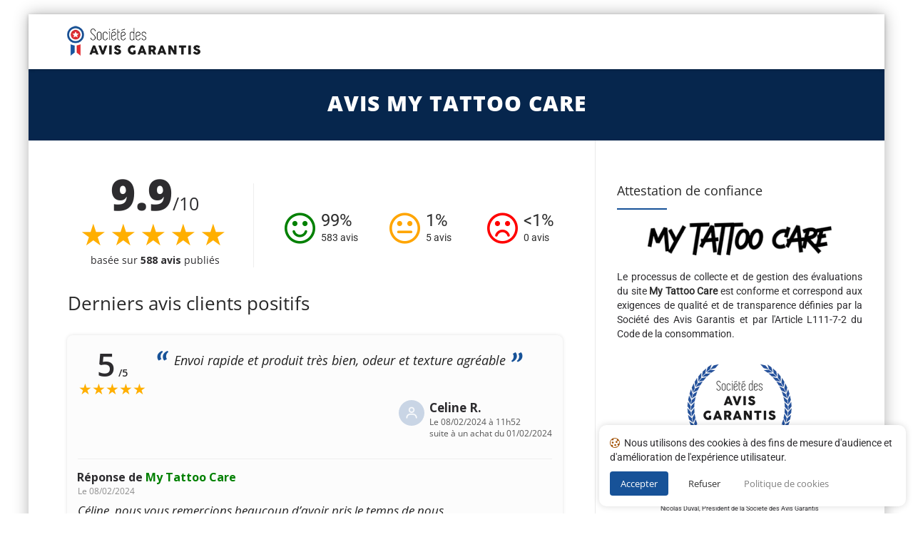

--- FILE ---
content_type: text/html; charset=UTF-8
request_url: https://www.societe-des-avis-garantis.fr/my-tattoo-care/?avis=positif&agp=6
body_size: 17667
content:

<!DOCTYPE html>
<!--[if IE 7]>
<html class="ie ie7" lang="fr-FR">
<![endif]-->
<!--[if IE 8]>
<html class="ie ie8" lang="fr-FR">
<![endif]-->
<!--[if !(IE 7) | !(IE 8)  ]><!-->
<html lang="fr-FR">
<!--<![endif]-->
<head>

<meta charset="UTF-8">
<meta name="viewport" content="width=device-width, initial-scale=1">

<title>Avis My Tattoo Care : Découvrez les avis clients de mytattoocare.fr (Page 6)</title>

<link rel="pingback" href="https://www.societe-des-avis-garantis.fr/xmlrpc.php">

<!-- Google Tag Manager -->
<!--<script>
(function() {
	if(window.self == window.top) {
		(function(w,d,s,l,i){w[l]=w[l]||[];w[l].push({'gtm.start':
		new Date().getTime(),event:'gtm.js'});var f=d.getElementsByTagName(s)[0],
		j=d.createElement(s),dl=l!='dataLayer'?'&l='+l:'';j.async=true;j.src=
		'https://www.googletagmanager.com/gtm.js?id='+i+dl;f.parentNode.insertBefore(j,f);
		})(window,document,'script','dataLayer','GTM-K796M84');

		document.addEventListener('DOMContentLoaded', function() {
			var ns = document.createElement('noscript');
			ns.innerHTML = '<iframe src="https://www.googletagmanager.com/ns.html?id=GTM-K796M84" height="0" width="0" style="display:none;visibility:hidden"></iframe>';
			document.body.prepend(ns);
		});
	}
})();
</script>-->
<!-- End Google Tag Manager -->

<meta name='robots' content='max-image-preview:large' />
<link rel="alternate" hreflang="fr" href="https://www.societe-des-avis-garantis.fr/my-tattoo-care/?avis=positif&#038;agp=6" />
<link rel='dns-prefetch' href='//fonts.googleapis.com' />
<link rel='dns-prefetch' href='//s.w.org' />
<script type="text/javascript">
window._wpemojiSettings = {"baseUrl":"https:\/\/s.w.org\/images\/core\/emoji\/14.0.0\/72x72\/","ext":".png","svgUrl":"https:\/\/s.w.org\/images\/core\/emoji\/14.0.0\/svg\/","svgExt":".svg","source":{"concatemoji":"https:\/\/www.societe-des-avis-garantis.fr\/wp-includes\/js\/wp-emoji-release.min.js?ver=6.0.9"}};
/*! This file is auto-generated */
!function(e,a,t){var n,r,o,i=a.createElement("canvas"),p=i.getContext&&i.getContext("2d");function s(e,t){var a=String.fromCharCode,e=(p.clearRect(0,0,i.width,i.height),p.fillText(a.apply(this,e),0,0),i.toDataURL());return p.clearRect(0,0,i.width,i.height),p.fillText(a.apply(this,t),0,0),e===i.toDataURL()}function c(e){var t=a.createElement("script");t.src=e,t.defer=t.type="text/javascript",a.getElementsByTagName("head")[0].appendChild(t)}for(o=Array("flag","emoji"),t.supports={everything:!0,everythingExceptFlag:!0},r=0;r<o.length;r++)t.supports[o[r]]=function(e){if(!p||!p.fillText)return!1;switch(p.textBaseline="top",p.font="600 32px Arial",e){case"flag":return s([127987,65039,8205,9895,65039],[127987,65039,8203,9895,65039])?!1:!s([55356,56826,55356,56819],[55356,56826,8203,55356,56819])&&!s([55356,57332,56128,56423,56128,56418,56128,56421,56128,56430,56128,56423,56128,56447],[55356,57332,8203,56128,56423,8203,56128,56418,8203,56128,56421,8203,56128,56430,8203,56128,56423,8203,56128,56447]);case"emoji":return!s([129777,127995,8205,129778,127999],[129777,127995,8203,129778,127999])}return!1}(o[r]),t.supports.everything=t.supports.everything&&t.supports[o[r]],"flag"!==o[r]&&(t.supports.everythingExceptFlag=t.supports.everythingExceptFlag&&t.supports[o[r]]);t.supports.everythingExceptFlag=t.supports.everythingExceptFlag&&!t.supports.flag,t.DOMReady=!1,t.readyCallback=function(){t.DOMReady=!0},t.supports.everything||(n=function(){t.readyCallback()},a.addEventListener?(a.addEventListener("DOMContentLoaded",n,!1),e.addEventListener("load",n,!1)):(e.attachEvent("onload",n),a.attachEvent("onreadystatechange",function(){"complete"===a.readyState&&t.readyCallback()})),(e=t.source||{}).concatemoji?c(e.concatemoji):e.wpemoji&&e.twemoji&&(c(e.twemoji),c(e.wpemoji)))}(window,document,window._wpemojiSettings);
</script>
<style type="text/css">
img.wp-smiley,
img.emoji {
	display: inline !important;
	border: none !important;
	box-shadow: none !important;
	height: 1em !important;
	width: 1em !important;
	margin: 0 0.07em !important;
	vertical-align: -0.1em !important;
	background: none !important;
	padding: 0 !important;
}
</style>
	<link rel='stylesheet' id='wc-stripe-blocks-checkout-style-css'  href='https://www.societe-des-avis-garantis.fr/wp-content/plugins/woocommerce-gateway-stripe/build/upe_blocks.css?ver=ea3067b73e6a4f7274ba45dd9c3b9b8c' type='text/css' media='all' />
<style id='global-styles-inline-css' type='text/css'>
body{--wp--preset--color--black: #000000;--wp--preset--color--cyan-bluish-gray: #abb8c3;--wp--preset--color--white: #ffffff;--wp--preset--color--pale-pink: #f78da7;--wp--preset--color--vivid-red: #cf2e2e;--wp--preset--color--luminous-vivid-orange: #ff6900;--wp--preset--color--luminous-vivid-amber: #fcb900;--wp--preset--color--light-green-cyan: #7bdcb5;--wp--preset--color--vivid-green-cyan: #00d084;--wp--preset--color--pale-cyan-blue: #8ed1fc;--wp--preset--color--vivid-cyan-blue: #0693e3;--wp--preset--color--vivid-purple: #9b51e0;--wp--preset--gradient--vivid-cyan-blue-to-vivid-purple: linear-gradient(135deg,rgba(6,147,227,1) 0%,rgb(155,81,224) 100%);--wp--preset--gradient--light-green-cyan-to-vivid-green-cyan: linear-gradient(135deg,rgb(122,220,180) 0%,rgb(0,208,130) 100%);--wp--preset--gradient--luminous-vivid-amber-to-luminous-vivid-orange: linear-gradient(135deg,rgba(252,185,0,1) 0%,rgba(255,105,0,1) 100%);--wp--preset--gradient--luminous-vivid-orange-to-vivid-red: linear-gradient(135deg,rgba(255,105,0,1) 0%,rgb(207,46,46) 100%);--wp--preset--gradient--very-light-gray-to-cyan-bluish-gray: linear-gradient(135deg,rgb(238,238,238) 0%,rgb(169,184,195) 100%);--wp--preset--gradient--cool-to-warm-spectrum: linear-gradient(135deg,rgb(74,234,220) 0%,rgb(151,120,209) 20%,rgb(207,42,186) 40%,rgb(238,44,130) 60%,rgb(251,105,98) 80%,rgb(254,248,76) 100%);--wp--preset--gradient--blush-light-purple: linear-gradient(135deg,rgb(255,206,236) 0%,rgb(152,150,240) 100%);--wp--preset--gradient--blush-bordeaux: linear-gradient(135deg,rgb(254,205,165) 0%,rgb(254,45,45) 50%,rgb(107,0,62) 100%);--wp--preset--gradient--luminous-dusk: linear-gradient(135deg,rgb(255,203,112) 0%,rgb(199,81,192) 50%,rgb(65,88,208) 100%);--wp--preset--gradient--pale-ocean: linear-gradient(135deg,rgb(255,245,203) 0%,rgb(182,227,212) 50%,rgb(51,167,181) 100%);--wp--preset--gradient--electric-grass: linear-gradient(135deg,rgb(202,248,128) 0%,rgb(113,206,126) 100%);--wp--preset--gradient--midnight: linear-gradient(135deg,rgb(2,3,129) 0%,rgb(40,116,252) 100%);--wp--preset--duotone--dark-grayscale: url('#wp-duotone-dark-grayscale');--wp--preset--duotone--grayscale: url('#wp-duotone-grayscale');--wp--preset--duotone--purple-yellow: url('#wp-duotone-purple-yellow');--wp--preset--duotone--blue-red: url('#wp-duotone-blue-red');--wp--preset--duotone--midnight: url('#wp-duotone-midnight');--wp--preset--duotone--magenta-yellow: url('#wp-duotone-magenta-yellow');--wp--preset--duotone--purple-green: url('#wp-duotone-purple-green');--wp--preset--duotone--blue-orange: url('#wp-duotone-blue-orange');--wp--preset--font-size--small: 13px;--wp--preset--font-size--medium: 20px;--wp--preset--font-size--large: 36px;--wp--preset--font-size--x-large: 42px;}.has-black-color{color: var(--wp--preset--color--black) !important;}.has-cyan-bluish-gray-color{color: var(--wp--preset--color--cyan-bluish-gray) !important;}.has-white-color{color: var(--wp--preset--color--white) !important;}.has-pale-pink-color{color: var(--wp--preset--color--pale-pink) !important;}.has-vivid-red-color{color: var(--wp--preset--color--vivid-red) !important;}.has-luminous-vivid-orange-color{color: var(--wp--preset--color--luminous-vivid-orange) !important;}.has-luminous-vivid-amber-color{color: var(--wp--preset--color--luminous-vivid-amber) !important;}.has-light-green-cyan-color{color: var(--wp--preset--color--light-green-cyan) !important;}.has-vivid-green-cyan-color{color: var(--wp--preset--color--vivid-green-cyan) !important;}.has-pale-cyan-blue-color{color: var(--wp--preset--color--pale-cyan-blue) !important;}.has-vivid-cyan-blue-color{color: var(--wp--preset--color--vivid-cyan-blue) !important;}.has-vivid-purple-color{color: var(--wp--preset--color--vivid-purple) !important;}.has-black-background-color{background-color: var(--wp--preset--color--black) !important;}.has-cyan-bluish-gray-background-color{background-color: var(--wp--preset--color--cyan-bluish-gray) !important;}.has-white-background-color{background-color: var(--wp--preset--color--white) !important;}.has-pale-pink-background-color{background-color: var(--wp--preset--color--pale-pink) !important;}.has-vivid-red-background-color{background-color: var(--wp--preset--color--vivid-red) !important;}.has-luminous-vivid-orange-background-color{background-color: var(--wp--preset--color--luminous-vivid-orange) !important;}.has-luminous-vivid-amber-background-color{background-color: var(--wp--preset--color--luminous-vivid-amber) !important;}.has-light-green-cyan-background-color{background-color: var(--wp--preset--color--light-green-cyan) !important;}.has-vivid-green-cyan-background-color{background-color: var(--wp--preset--color--vivid-green-cyan) !important;}.has-pale-cyan-blue-background-color{background-color: var(--wp--preset--color--pale-cyan-blue) !important;}.has-vivid-cyan-blue-background-color{background-color: var(--wp--preset--color--vivid-cyan-blue) !important;}.has-vivid-purple-background-color{background-color: var(--wp--preset--color--vivid-purple) !important;}.has-black-border-color{border-color: var(--wp--preset--color--black) !important;}.has-cyan-bluish-gray-border-color{border-color: var(--wp--preset--color--cyan-bluish-gray) !important;}.has-white-border-color{border-color: var(--wp--preset--color--white) !important;}.has-pale-pink-border-color{border-color: var(--wp--preset--color--pale-pink) !important;}.has-vivid-red-border-color{border-color: var(--wp--preset--color--vivid-red) !important;}.has-luminous-vivid-orange-border-color{border-color: var(--wp--preset--color--luminous-vivid-orange) !important;}.has-luminous-vivid-amber-border-color{border-color: var(--wp--preset--color--luminous-vivid-amber) !important;}.has-light-green-cyan-border-color{border-color: var(--wp--preset--color--light-green-cyan) !important;}.has-vivid-green-cyan-border-color{border-color: var(--wp--preset--color--vivid-green-cyan) !important;}.has-pale-cyan-blue-border-color{border-color: var(--wp--preset--color--pale-cyan-blue) !important;}.has-vivid-cyan-blue-border-color{border-color: var(--wp--preset--color--vivid-cyan-blue) !important;}.has-vivid-purple-border-color{border-color: var(--wp--preset--color--vivid-purple) !important;}.has-vivid-cyan-blue-to-vivid-purple-gradient-background{background: var(--wp--preset--gradient--vivid-cyan-blue-to-vivid-purple) !important;}.has-light-green-cyan-to-vivid-green-cyan-gradient-background{background: var(--wp--preset--gradient--light-green-cyan-to-vivid-green-cyan) !important;}.has-luminous-vivid-amber-to-luminous-vivid-orange-gradient-background{background: var(--wp--preset--gradient--luminous-vivid-amber-to-luminous-vivid-orange) !important;}.has-luminous-vivid-orange-to-vivid-red-gradient-background{background: var(--wp--preset--gradient--luminous-vivid-orange-to-vivid-red) !important;}.has-very-light-gray-to-cyan-bluish-gray-gradient-background{background: var(--wp--preset--gradient--very-light-gray-to-cyan-bluish-gray) !important;}.has-cool-to-warm-spectrum-gradient-background{background: var(--wp--preset--gradient--cool-to-warm-spectrum) !important;}.has-blush-light-purple-gradient-background{background: var(--wp--preset--gradient--blush-light-purple) !important;}.has-blush-bordeaux-gradient-background{background: var(--wp--preset--gradient--blush-bordeaux) !important;}.has-luminous-dusk-gradient-background{background: var(--wp--preset--gradient--luminous-dusk) !important;}.has-pale-ocean-gradient-background{background: var(--wp--preset--gradient--pale-ocean) !important;}.has-electric-grass-gradient-background{background: var(--wp--preset--gradient--electric-grass) !important;}.has-midnight-gradient-background{background: var(--wp--preset--gradient--midnight) !important;}.has-small-font-size{font-size: var(--wp--preset--font-size--small) !important;}.has-medium-font-size{font-size: var(--wp--preset--font-size--medium) !important;}.has-large-font-size{font-size: var(--wp--preset--font-size--large) !important;}.has-x-large-font-size{font-size: var(--wp--preset--font-size--x-large) !important;}
</style>
<link rel='stylesheet' id='wpml-menu-item-0-css'  href='//www.societe-des-avis-garantis.fr/wp-content/plugins/sitepress-multilingual-cms/templates/language-switchers/menu-item/style.min.css?ver=1' type='text/css' media='all' />
<link rel='stylesheet' id='fontawesome-css'  href='https://www.societe-des-avis-garantis.fr/wp-content/themes/howes/css/fonticon-library/font-awesome/css/thememount-font-awesome.min.css?ver=6.0.9' type='text/css' media='all' />
<link rel='stylesheet' id='bootstrap-icons-css'  href='https://www.societe-des-avis-garantis.fr/wp-content/themes/howes/css/bootstrap-icons.min.css?ver=6.0.9' type='text/css' media='all' />
<link rel='stylesheet' id='bootstrap-css'  href='https://www.societe-des-avis-garantis.fr/wp-content/themes/howes/css/bootstrap.min.css?ver=6.0.9' type='text/css' media='all' />
<link rel='stylesheet' id='howes-main-style-css'  href='https://www.societe-des-avis-garantis.fr/wp-content/themes/howes/style.min.css?ver=11' type='text/css' media='all' />
<link rel='stylesheet' id='howes-dynamic-style-css'  href='https://www.societe-des-avis-garantis.fr/wp-content/themes/howes/css/dynamic-style.min.css?ver=6.0.9' type='text/css' media='all' />
<!--[if lt IE 10]>
<link rel='stylesheet' id='howes-ie-css'  href='https://www.societe-des-avis-garantis.fr/wp-content/themes/howes/css/ie.min.css?ver=6.0.9' type='text/css' media='all' />
<![endif]-->
<link rel='stylesheet' id='howes-responsive-style-css'  href='https://www.societe-des-avis-garantis.fr/wp-content/themes/howes/css/responsive.min.css?ver=6.0.9' type='text/css' media='all' />
<link rel='stylesheet' id='rich-reviews-css'  href='https://www.societe-des-avis-garantis.fr/wp-content/plugins/ag-core/css/rich-reviews.min.css?v=11&#038;ver=6.0.9' type='text/css' media='all' />
<style type="text/css">@font-face {font-family:Roboto;font-style:normal;font-weight:400;src:url(/cf-fonts/s/roboto/5.0.11/greek-ext/400/normal.woff2);unicode-range:U+1F00-1FFF;font-display:swap;}@font-face {font-family:Roboto;font-style:normal;font-weight:400;src:url(/cf-fonts/s/roboto/5.0.11/latin/400/normal.woff2);unicode-range:U+0000-00FF,U+0131,U+0152-0153,U+02BB-02BC,U+02C6,U+02DA,U+02DC,U+0304,U+0308,U+0329,U+2000-206F,U+2074,U+20AC,U+2122,U+2191,U+2193,U+2212,U+2215,U+FEFF,U+FFFD;font-display:swap;}@font-face {font-family:Roboto;font-style:normal;font-weight:400;src:url(/cf-fonts/s/roboto/5.0.11/vietnamese/400/normal.woff2);unicode-range:U+0102-0103,U+0110-0111,U+0128-0129,U+0168-0169,U+01A0-01A1,U+01AF-01B0,U+0300-0301,U+0303-0304,U+0308-0309,U+0323,U+0329,U+1EA0-1EF9,U+20AB;font-display:swap;}@font-face {font-family:Roboto;font-style:normal;font-weight:400;src:url(/cf-fonts/s/roboto/5.0.11/cyrillic/400/normal.woff2);unicode-range:U+0301,U+0400-045F,U+0490-0491,U+04B0-04B1,U+2116;font-display:swap;}@font-face {font-family:Roboto;font-style:normal;font-weight:400;src:url(/cf-fonts/s/roboto/5.0.11/cyrillic-ext/400/normal.woff2);unicode-range:U+0460-052F,U+1C80-1C88,U+20B4,U+2DE0-2DFF,U+A640-A69F,U+FE2E-FE2F;font-display:swap;}@font-face {font-family:Roboto;font-style:normal;font-weight:400;src:url(/cf-fonts/s/roboto/5.0.11/latin-ext/400/normal.woff2);unicode-range:U+0100-02AF,U+0304,U+0308,U+0329,U+1E00-1E9F,U+1EF2-1EFF,U+2020,U+20A0-20AB,U+20AD-20CF,U+2113,U+2C60-2C7F,U+A720-A7FF;font-display:swap;}@font-face {font-family:Roboto;font-style:normal;font-weight:400;src:url(/cf-fonts/s/roboto/5.0.11/greek/400/normal.woff2);unicode-range:U+0370-03FF;font-display:swap;}@font-face {font-family:Open Sans;font-style:normal;font-weight:400;src:url(/cf-fonts/s/open-sans/5.0.20/vietnamese/400/normal.woff2);unicode-range:U+0102-0103,U+0110-0111,U+0128-0129,U+0168-0169,U+01A0-01A1,U+01AF-01B0,U+0300-0301,U+0303-0304,U+0308-0309,U+0323,U+0329,U+1EA0-1EF9,U+20AB;font-display:swap;}@font-face {font-family:Open Sans;font-style:normal;font-weight:400;src:url(/cf-fonts/s/open-sans/5.0.20/cyrillic-ext/400/normal.woff2);unicode-range:U+0460-052F,U+1C80-1C88,U+20B4,U+2DE0-2DFF,U+A640-A69F,U+FE2E-FE2F;font-display:swap;}@font-face {font-family:Open Sans;font-style:normal;font-weight:400;src:url(/cf-fonts/s/open-sans/5.0.20/latin-ext/400/normal.woff2);unicode-range:U+0100-02AF,U+0304,U+0308,U+0329,U+1E00-1E9F,U+1EF2-1EFF,U+2020,U+20A0-20AB,U+20AD-20CF,U+2113,U+2C60-2C7F,U+A720-A7FF;font-display:swap;}@font-face {font-family:Open Sans;font-style:normal;font-weight:400;src:url(/cf-fonts/s/open-sans/5.0.20/cyrillic/400/normal.woff2);unicode-range:U+0301,U+0400-045F,U+0490-0491,U+04B0-04B1,U+2116;font-display:swap;}@font-face {font-family:Open Sans;font-style:normal;font-weight:400;src:url(/cf-fonts/s/open-sans/5.0.20/greek/400/normal.woff2);unicode-range:U+0370-03FF;font-display:swap;}@font-face {font-family:Open Sans;font-style:normal;font-weight:400;src:url(/cf-fonts/s/open-sans/5.0.20/latin/400/normal.woff2);unicode-range:U+0000-00FF,U+0131,U+0152-0153,U+02BB-02BC,U+02C6,U+02DA,U+02DC,U+0304,U+0308,U+0329,U+2000-206F,U+2074,U+20AC,U+2122,U+2191,U+2193,U+2212,U+2215,U+FEFF,U+FFFD;font-display:swap;}@font-face {font-family:Open Sans;font-style:normal;font-weight:400;src:url(/cf-fonts/s/open-sans/5.0.20/greek-ext/400/normal.woff2);unicode-range:U+1F00-1FFF;font-display:swap;}@font-face {font-family:Open Sans;font-style:normal;font-weight:400;src:url(/cf-fonts/s/open-sans/5.0.20/hebrew/400/normal.woff2);unicode-range:U+0590-05FF,U+200C-2010,U+20AA,U+25CC,U+FB1D-FB4F;font-display:swap;}@font-face {font-family:Open Sans;font-style:normal;font-weight:800;src:url(/cf-fonts/s/open-sans/5.0.20/latin/800/normal.woff2);unicode-range:U+0000-00FF,U+0131,U+0152-0153,U+02BB-02BC,U+02C6,U+02DA,U+02DC,U+0304,U+0308,U+0329,U+2000-206F,U+2074,U+20AC,U+2122,U+2191,U+2193,U+2212,U+2215,U+FEFF,U+FFFD;font-display:swap;}@font-face {font-family:Open Sans;font-style:normal;font-weight:800;src:url(/cf-fonts/s/open-sans/5.0.20/latin-ext/800/normal.woff2);unicode-range:U+0100-02AF,U+0304,U+0308,U+0329,U+1E00-1E9F,U+1EF2-1EFF,U+2020,U+20A0-20AB,U+20AD-20CF,U+2113,U+2C60-2C7F,U+A720-A7FF;font-display:swap;}@font-face {font-family:Open Sans;font-style:normal;font-weight:800;src:url(/cf-fonts/s/open-sans/5.0.20/hebrew/800/normal.woff2);unicode-range:U+0590-05FF,U+200C-2010,U+20AA,U+25CC,U+FB1D-FB4F;font-display:swap;}@font-face {font-family:Open Sans;font-style:normal;font-weight:800;src:url(/cf-fonts/s/open-sans/5.0.20/cyrillic/800/normal.woff2);unicode-range:U+0301,U+0400-045F,U+0490-0491,U+04B0-04B1,U+2116;font-display:swap;}@font-face {font-family:Open Sans;font-style:normal;font-weight:800;src:url(/cf-fonts/s/open-sans/5.0.20/greek/800/normal.woff2);unicode-range:U+0370-03FF;font-display:swap;}@font-face {font-family:Open Sans;font-style:normal;font-weight:800;src:url(/cf-fonts/s/open-sans/5.0.20/cyrillic-ext/800/normal.woff2);unicode-range:U+0460-052F,U+1C80-1C88,U+20B4,U+2DE0-2DFF,U+A640-A69F,U+FE2E-FE2F;font-display:swap;}@font-face {font-family:Open Sans;font-style:normal;font-weight:800;src:url(/cf-fonts/s/open-sans/5.0.20/vietnamese/800/normal.woff2);unicode-range:U+0102-0103,U+0110-0111,U+0128-0129,U+0168-0169,U+01A0-01A1,U+01AF-01B0,U+0300-0301,U+0303-0304,U+0308-0309,U+0323,U+0329,U+1EA0-1EF9,U+20AB;font-display:swap;}@font-face {font-family:Open Sans;font-style:normal;font-weight:800;src:url(/cf-fonts/s/open-sans/5.0.20/greek-ext/800/normal.woff2);unicode-range:U+1F00-1FFF;font-display:swap;}@font-face {font-family:Merriweather;font-style:normal;font-weight:400;src:url(/cf-fonts/s/merriweather/5.0.11/cyrillic/400/normal.woff2);unicode-range:U+0301,U+0400-045F,U+0490-0491,U+04B0-04B1,U+2116;font-display:swap;}@font-face {font-family:Merriweather;font-style:normal;font-weight:400;src:url(/cf-fonts/s/merriweather/5.0.11/latin-ext/400/normal.woff2);unicode-range:U+0100-02AF,U+0304,U+0308,U+0329,U+1E00-1E9F,U+1EF2-1EFF,U+2020,U+20A0-20AB,U+20AD-20CF,U+2113,U+2C60-2C7F,U+A720-A7FF;font-display:swap;}@font-face {font-family:Merriweather;font-style:normal;font-weight:400;src:url(/cf-fonts/s/merriweather/5.0.11/latin/400/normal.woff2);unicode-range:U+0000-00FF,U+0131,U+0152-0153,U+02BB-02BC,U+02C6,U+02DA,U+02DC,U+0304,U+0308,U+0329,U+2000-206F,U+2074,U+20AC,U+2122,U+2191,U+2193,U+2212,U+2215,U+FEFF,U+FFFD;font-display:swap;}@font-face {font-family:Merriweather;font-style:normal;font-weight:400;src:url(/cf-fonts/s/merriweather/5.0.11/cyrillic-ext/400/normal.woff2);unicode-range:U+0460-052F,U+1C80-1C88,U+20B4,U+2DE0-2DFF,U+A640-A69F,U+FE2E-FE2F;font-display:swap;}@font-face {font-family:Merriweather;font-style:normal;font-weight:400;src:url(/cf-fonts/s/merriweather/5.0.11/vietnamese/400/normal.woff2);unicode-range:U+0102-0103,U+0110-0111,U+0128-0129,U+0168-0169,U+01A0-01A1,U+01AF-01B0,U+0300-0301,U+0303-0304,U+0308-0309,U+0323,U+0329,U+1EA0-1EF9,U+20AB;font-display:swap;}</style>
<script type='text/javascript' src='https://www.societe-des-avis-garantis.fr/wp-includes/js/jquery/jquery.min.js?ver=3.6.0' id='jquery-core-js'></script>
<script type='text/javascript' src='https://www.societe-des-avis-garantis.fr/wp-includes/js/jquery/jquery-migrate.min.js?ver=3.3.2' id='jquery-migrate-js'></script>
<script type='text/javascript' id='wpml-cookie-js-extra'>
/* <![CDATA[ */
var wpml_cookies = {"wp-wpml_current_language":{"value":"fr","expires":1,"path":"\/"}};
var wpml_cookies = {"wp-wpml_current_language":{"value":"fr","expires":1,"path":"\/"}};
/* ]]> */
</script>
<script type='text/javascript' src='https://www.societe-des-avis-garantis.fr/wp-content/plugins/sitepress-multilingual-cms/res/js/cookies/language-cookie.js?ver=4.5.7' id='wpml-cookie-js'></script>
<script type='text/javascript' src='https://www.societe-des-avis-garantis.fr/wp-content/themes/howes/js/jquery.isotope.min.js?ver=6.0.9' id='isotope-js'></script>
<script type='text/javascript' src='https://www.societe-des-avis-garantis.fr/wp-content/themes/howes/js/functions.min.js?ver=2' id='howes-script-js'></script>
<script type='text/javascript' src='https://www.societe-des-avis-garantis.fr/wp-content/themes/howes/js/bootstrap-tooltip.min.js?ver=6.0.9' id='bootstrap-tooltip-js'></script>
<script type='text/javascript' src='https://www.societe-des-avis-garantis.fr/wp-content/themes/howes/js/jquery.sticky.min.js?ver=6.0.9' id='sticky-js'></script>
<script type='text/javascript' src='https://www.societe-des-avis-garantis.fr/wp-content/plugins/ag-core/js/rich-reviews.js?ver=6.0.9' id='rich-reviews-js'></script>
<script type='text/javascript' id='wpml-xdomain-data-js-extra'>
/* <![CDATA[ */
var wpml_xdomain_data = {"css_selector":"wpml-ls-item","ajax_url":"https:\/\/www.societe-des-avis-garantis.fr\/wp-admin\/admin-ajax.php","current_lang":"fr"};
/* ]]> */
</script>
<script type='text/javascript' src='https://www.societe-des-avis-garantis.fr/wp-content/plugins/sitepress-multilingual-cms/res/js/xdomain-data.js?ver=4.5.7' id='wpml-xdomain-data-js'></script>
<link rel="https://api.w.org/" href="https://www.societe-des-avis-garantis.fr/wp-json/" /><link rel="alternate" type="application/json" href="https://www.societe-des-avis-garantis.fr/wp-json/wp/v2/posts/67372" /><link rel="EditURI" type="application/rsd+xml" title="RSD" href="https://www.societe-des-avis-garantis.fr/xmlrpc.php?rsd" />
<link rel="wlwmanifest" type="application/wlwmanifest+xml" href="https://www.societe-des-avis-garantis.fr/wp-includes/wlwmanifest.xml" /> 
<link rel="canonical" href="https://www.societe-des-avis-garantis.fr/my-tattoo-care/" />
<link rel='shortlink' href='https://www.societe-des-avis-garantis.fr/?p=67372' />
<link rel="alternate" type="application/json+oembed" href="https://www.societe-des-avis-garantis.fr/wp-json/oembed/1.0/embed?url=https%3A%2F%2Fwww.societe-des-avis-garantis.fr%2Fmy-tattoo-care%2F" />
<link rel="alternate" type="text/xml+oembed" href="https://www.societe-des-avis-garantis.fr/wp-json/oembed/1.0/embed?url=https%3A%2F%2Fwww.societe-des-avis-garantis.fr%2Fmy-tattoo-care%2F&#038;format=xml" />
<meta name="description" content="Découvrez la note moyenne et les avis clients de My Tattoo Care, 588 personnes ont déposé un avis et 99% sont satisfaits.">
<meta name='uap-token' content='22c4c8a0d7'><link rel="shortcut icon" type="image/x-icon" 	  href="/wp-content/uploads/fr/icons/favicon-1.ico"><link rel="icon" type="image/png" sizes="16x16"   href="/wp-content/uploads/fr/icons/favicon-16x16-1.png"><link rel="icon" type="image/png" sizes="32x32"   href="/wp-content/uploads/fr/icons/favicon-32x32.png"><link rel="icon" type="image/png" sizes="96x96"   href="/wp-content/uploads/fr/icons/apple-touch-icon.png"><link rel="icon" type="image/png" sizes="160x160" href="/wp-content/uploads/fr/icons/apple-touch-icon.png"><link rel="icon" type="image/png" sizes="192x192" href="/wp-content/uploads/fr/icons/android-chrome-192x192.png"><meta name="apple-mobile-web-app-title" content="Société des Avis Garantis">
<meta name="application-name" content="Société des Avis Garantis">
<meta name="msapplication-TileColor" content="#ffffff">
	
	<script type="text/javascript">
		var tm_breakpoint = 1200;
	</script>
	
	<style type="text/css">
.tm-header-overlay .thememount-titlebar-wrapper .thememount-titlebar-inner-wrapper{	
	padding-top: 115px;
}
.thememount-header-style-3.tm-header-overlay .thememount-titlebar-wrapper .thememount-titlebar-inner-wrapper{
	padding-top: 170px;
}
</style>
		
	<script type="text/javascript">	var ajaxurl = 'https://www.societe-des-avis-garantis.fr/wp-admin/admin-ajax.php';	</script>
	<noscript><style>.woocommerce-product-gallery{ opacity: 1 !important; }</style></noscript>
	<style type="text/css">.recentcomments a{display:inline !important;padding:0 !important;margin:0 !important;}</style><style type="text/css" title="dynamic-css" class="options-output">body{background-color:#f8f8f8;}body #main{background-color:#ffffff;}body{font-family:Roboto,'Trebuchet MS', Helvetica, sans-serif;line-height:20px;font-weight:400;font-style:normal;color:#2d2c2f;font-size:14px;}h1{font-family:"Open Sans",'Trebuchet MS', Helvetica, sans-serif;line-height:34px;font-weight:400;font-style:normal;color:#282828;font-size:32px;}h2{font-family:"Open Sans",'Trebuchet MS', Helvetica, sans-serif;line-height:30px;font-weight:400;font-style:normal;color:#282828;font-size:28px;}h3{font-family:"Open Sans",'Trebuchet MS', Helvetica, sans-serif;line-height:26px;font-weight:800;font-style:normal;color:#282828;font-size:28px;}h4{font-family:"Open Sans",'Trebuchet MS', Helvetica, sans-serif;line-height:20px;font-weight:400;font-style:normal;color:#282828;font-size:18px;}h5{font-family:"Open Sans",'Trebuchet MS', Helvetica, sans-serif;line-height:18px;font-weight:400;font-style:normal;color:#282828;font-size:16px;}h6{font-family:"Open Sans",'Trebuchet MS', Helvetica, sans-serif;line-height:16px;font-weight:400;font-style:normal;color:#282828;font-size:14px;}.thememount-heading-wrapper h1, .thememount-heading-wrapper h2, .thememount-heading-wrapper h3, .thememount-heading-wrapper h4, .thememount-heading-wrapper h5, .thememount-heading-wrapper h6{font-family:"Open Sans",'Trebuchet MS', Helvetica, sans-serif;line-height:30px;letter-spacing:1px;font-weight:400;font-style:normal;color:#282828;}.thememount-heading-wrapper.thememount-heading-wrapper-align-right p.thememount-subheading, .thememount-heading-wrapper.thememount-heading-wrapper-align-left p.thememount-subheading, .thememount-heading-wrapper.thememount-heading-wrapper-align-center p.thememount-subheading, .thememount-heading-wrapper-align-top p.thememount-subheading{font-family:Merriweather,'Trebuchet MS', Helvetica, sans-serif;line-height:25px;letter-spacing:0.5px;font-weight:400;font-style:normal;color:#6b6b6b;}body .widget .widget-title, body .widget .widgettitle, #navbar #site-navigation .mega-menu-wrap .mega-menu.mega-menu-horizontal .mega-sub-menu > li.mega-menu-item > h4.mega-block-title{font-family:"Open Sans",'Trebuchet MS', Helvetica, sans-serif;line-height:20px;font-weight:400;font-style:normal;color:#282828;font-size:18px;}.woocommerce button.button, .woocommerce-page button.button, input, .vc_btn, .woocommerce-page a.button, .button, .wpb_button, button, .woocommerce input.button, .woocommerce-page input.button, .tp-button.big, .woocommerce #content input.button, .woocommerce #respond input#submit, .woocommerce a.button, .woocommerce button.button, .woocommerce input.button, .woocommerce-page #content input.button, .woocommerce-page #respond input#submit, .woocommerce-page a.button, .woocommerce-page button.button, .woocommerce-page input.button{font-family:"Open Sans",'Trebuchet MS', Helvetica, sans-serif;font-weight:normal;font-style:normal;}.wpb_tabs_nav a.ui-tabs-anchor, .vc_tta.vc_general .vc_tta-tab a, body .wpb_accordion .wpb_accordion_wrapper .wpb_accordion_header a, .vc_tta.vc_general .vc_tta-panel-title>a, .vc_progress_bar .vc_label{font-family:"Open Sans",'Trebuchet MS', Helvetica, sans-serif;line-height:15px;font-weight:400;font-style:normal;font-size:13px;}div.thememount-fbar-box-w{background-repeat:no-repeat;background-size:cover;background-position:center center;background-image:url('http://sd-106069.dedibox.fr/wp-content/themes/howes/images/fbar-bg.jpg');}ul.nav-menu li a, div.nav-menu > ul li a, #navbar #site-navigation .mega-menu-wrap .mega-menu.mega-menu-horizontal > li.mega-menu-item > a{font-family:"Open Sans",'Trebuchet MS', Helvetica, sans-serif;line-height:12px;font-weight:normal;font-style:normal;font-size:12px;}ul.nav-menu li ul li a, div.nav-menu > ul li ul li a, #navbar #site-navigation .mega-menu-wrap .mega-menu.mega-menu-horizontal .mega-sub-menu a, #navbar #site-navigation .mega-menu-wrap .mega-menu.mega-menu-horizontal .mega-sub-menu a.mega-menu-link, #navbar #site-navigation .mega-menu-wrap .mega-menu.mega-menu-horizontal .mega-sub-menu > li.mega-menu-item-type-widget{font-family:"Open Sans",'Trebuchet MS', Helvetica, sans-serif;line-height:18px;font-weight:400;font-style:normal;font-size:13px;}ul.nav-menu li ul, div.nav-menu > ul .children, #navbar #site-navigation .mega-menu-wrap .mega-menu.mega-menu-horizontal .mega-sub-menu, #navbar #site-navigation .mega-menu-wrap .mega-menu.mega-menu-horizontal .mega-sub-menu a:hover, #navbar #site-navigation .mega-menu-wrap .mega-menu.mega-menu-horizontal .mega-sub-menu li:hover > a, #navbar #site-navigation .mega-menu-wrap .mega-menu.mega-menu-horizontal .mega-sub-menu a, #navbar #site-navigation .mega-menu-wrap .mega-menu.mega-menu-horizontal .mega-sub-menu a.mega-menu-link{background-color:#ffffff;}#navbar #site-navigation .mega-menu-wrap .mega-menu.mega-menu-horizontal .mega-sub-menu > li.mega-menu-item > h4.mega-block-title{font-family:"Open Sans",'Trebuchet MS', Helvetica, sans-serif;line-height:20px;font-weight:400;font-style:normal;color:#282828;font-size:18px;}#page footer.site-footer > div.footer{background-color:#282828;}</style>

</head>

<body class="post-template-default single single-post postid-67372 single-format-standard theme-howes woocommerce-no-js thememount-responsive-on thememount-sticky-footer thememount-framed thememount-header-style-1 thememount-sidebar-right howes-v14-1">
 

<div class="main-holder animsition">
<div id="page" class="site">
<header id="masthead" class="site-header header-text-color-dark" role="banner">
  <div class="headerblock tm-mmenu-active-color-skin tm-dmenu-active-color-skin tm-dmenu-sep-grey">
        <div>
				<style>header .thememount-topbar { background-color: #f5f5f5; }</style>
				<div class="thememount-topbar thememount-topbar-textcolor-dark ">
				<div class="container">
		<div class="table-row">
			<div class="thememount-tb-content thememount-center">
				<ul class="top-contact">
					<li><i class="bi bi-telephone"></i>Professionnels : <strong>01 84 25 93 99</strong></li>
					<li><i class="bi bi-envelope"></i><a href="mailto:contact@societe-des-avis-garantis.fr">contact@societe-des-avis-garantis.fr</a></li>
				</ul>
			</div>
		</div>
	</div>
				</div>
			</div>	
	
    <div id="stickable-header" class="header-inner masthead-header-stickyOnScroll">
      <div class="container">
        <div class="headercontent clearfix">
          <div class="headerlogo thememount-logotype-image tm-stickylogo-no">
            <span class="site-title"> <a class="home-link" href="https://www.societe-des-avis-garantis.fr/" title="Société des Avis Garantis" rel="home">
              
									<img class="thememount-logo-img standardlogo" src="https://www.societe-des-avis-garantis.fr/wp-content/uploads/2016/12/logo_SAG_400-1.png" alt="Société des Avis Garantis" width="400" height="137">
				
								
                            </a> </span>
			            </div>
		  
		  		  
          <div id="navbar">
            <nav id="site-navigation" class="navigation main-navigation" role="navigation" data-sticky-height="70">

									<div class="menu-toggle">
						<span>Toggle menu</span><i class="tmicon-fa-navicon"></i>					</div>
					<a class="screen-reader-text skip-link" href="#content" title="Skip to content">
						Skip to content					</a>
									
            </nav>
            <!-- #site-navigation --> 
			
						
          </div>
		  		  <!-- #navbar --> 
        </div>
        <!-- .row --> 
      </div>
    </div>
  </div>
  		

				<div class="thememount-titlebar-wrapper entry-header thememount-without-subtitle thememount-no-breadcrumb thememount-without-proj-navigation thememount-header-without-breadcrumb thememount-titlebar-bgimg-img3 thememount-titlebar-textcolor-white tm-titlebar-view-default" >
			<div class="thememount-titlebar-inner-wrapper">
				<div class="thememount-titlebar-main">
					<div class="container">
						<div class="entry-title-wrapper">
							<h1 class="entry-title">
								Avis My Tattoo Care							</h1>
						</div>
											</div><!-- .container -->
				</div><!-- .thememount-titlebar-main -->
			</div><!-- .thememount-titlebar-inner-wrapper -->
		</div><!-- .thememount-titlebar-wrapper -->

		
		  </header>
<!-- #masthead -->

<div id="main" class="site-main"><div class="container">
<div class="row">		

	<div id="primary" class="content-area col-md-12 col-lg-8 col-xs-12">
		<div id="content" class="site-content" role="main">

						
				
<section id="post-67372" class="post-67372 post type-post status-publish format-standard category-beaute">
  <!--<div class="thememount-post-left">
      </div>-->
	
  <div class="thememount-post-right">
	
    	  
    <div class="postcontent">
  
                 
              <div class="entry-content">
          <p><style>.thememount-topbar { display: none; }</style>

<div style="margin-top:-10px;">

	
	<div class="blocleft">
		<div class="merchant-mobile" style="display:none;text-align:center;">
							<span style="margin:auto;width:60%;padding-bottom:15px;display:block;">
					<a href="https://www.mytattoocare.fr/" target="_blank" title="My Tattoo Care">
						<img alt="Logo My Tattoo Care" src="https://www.societe-des-avis-garantis.fr/logos/logo-14625.png" loading="lazy" style="max-height:110px;">
					</a>
				</span>
			
			<a href="#sidebar-right" style="display:block;font-weight:600;">
				Voir les informations du marchand <i class="tmicon-fa-arrow-circle-down" style="padding-left:2px;"></i>
			</a>
		</div>

		<div>
			
			<span>
				<span class="rating" id="mainrate" style="font-size:60px">
					9.9</span><span style="font-size:25px">/10				</span><br>
				<span class="stars" id="mainstars">
					&#9733;&#9733;&#9733;&#9733;&#9733;				</span><br> 
				basée sur 
				<span class="votes">
					<strong>588 avis</strong>
				</span> publiés			</span>
			
		</div>
	</div>

	<div class="blocright">

		<div class="smile_avis positive-reviews" id="positif">
			<a style="display:block;" href="?avis=positif">
				<i class="tmicon-fa-smile-o" id="smilingIcon"></i>
				<span class="pourcentage">
					99%
				</span>
				<span style="margin-top: 28px;" class="nbavis"> 
					583 
					avis				</span>
			</a>
		</div>

		<div class="smile_avis neutral-reviews" id="neutre">
			<a style="display:block;" href="?avis=neutre">
				<i class="tmicon-fa-meh-o" id="neutralIcon"></i>			
				<span class="pourcentage">
					1%
				</span>
				<span style="margin-top: 28px;" class="nbavis"> 
					5 
					avis				</span>
			</a>
		</div>

		<div class="smile_avis negative-reviews" id="negatif">
			<a style="display:block;" href="?avis=negatif">
				<i class="tmicon-fa-frown-o" id="sadIcon" ></i>			 
				<span class="pourcentage">
					<1%
				</span>
				<span style="margin-top: 28px;" class="nbavis"> 
					0 
					avis				</span>
			</a>
		</div>
	</div>

	<style>
		.stars, .rr_star {
			color: #ffaf00;
		}
	</style>
	  <div class="testimonial_group"> <h2 id="topReviews" style="margin-top:35px;margin-left:15px;font-size:26px;">Derniers avis clients positifs</h2>	<div class="full-testimonial">
		<div class="review-head">
		<div class="review-info">
	
	<div class="reviewRate">
		<span class="onRate">5</span>
		<span>/5</span>
	</div>

	<div class="stars" style="font-size: 1.5em;text-align: center;margin-top: 3px;">
		&#9733;&#9733;&#9733;&#9733;&#9733;	</div>

		</div></div>
	
	<div class="rr_review_text">
		<p class="reviewOnlyContent" style="display:inline;font-size:18px;color:#222;font-weight:400;">
			Envoi rapide et produit très bien, odeur et texture agréable		</p>
		<span class="myEndingQuote"></span>
	</div>

	<div class="rr_review_name" style="margin-top: 5px;">
		<div style='display:inline-block;text-align: left; vertical-align:top;'>
			<span class="author-picto-att" style="vertical-align:middle;margin-right: 4px;">
				<img src="/wp-content/themes/howes/images/user-icon.png" width="20" height="20" alt="User icon" />
			</span>
		</div>
		<div style="display:inline-block;text-align: left;font-family: 'Open Sans';">
			<span style="display:inline-block;vertical-align:middle;font-weight:bold;font-size:17px;font-style:normal;">
				Celine R.			</span>

						<div class="rr_date" style="font-size:12px;margin-top: 0px; margin-right: 2px;color: #545454;">
				Le 
				<time datetime="2024-02-08 12:52:39">08/02/2024 à 11h52</time>
			</div>

						
			<div class="rr_date" style="font-size: 12px;margin-top: -4px;color: #545454;">
				suite à un achat du 01/02/2024			</div>

					</div>
	</div>

	
	<div class="rr_answer" style="padding-top: 15px;border-top: 1px solid #eee;margin-top: 25px;font-family: 'Open Sans';">
		<span style="font-weight:bold;display:inline-block;width:100%;font-size: 16px;margin-left: -1px;">
			Réponse de <span style="color:green;">My Tattoo Care</span>
		</span>

		<div class="rr_review_answer" style="margin-top: -2px;">
					<span class="rr_date" style="font-size: 12px; color:#8a8a8a;">Le 
				<time datetime="2024-02-08 14:55:04">
					08/02/2024				</time>
			</span>
				</div>

		<div class="rr_review_text" style="padding-bottom:10px;padding-top: 5px; padding-left: 0px;display:block;">
			<span style="font-size:18px;color:#222;font-size: 17px; font-style: italic;">Céline, nous vous remercions beaucoup d’avoir pris le temps de nous laisser un commentaire. Nous sommes heureux que votre commande vous plaise. À très bientôt sur Mytattoocare. 🙏🙏</span>
		</div>
	</div>

	
	</div>
		
		<div class="full-testimonial">
		<div class="review-head">
		<div class="review-info">
	
	<div class="reviewRate">
		<span class="onRate">5</span>
		<span>/5</span>
	</div>

	<div class="stars" style="font-size: 1.5em;text-align: center;margin-top: 3px;">
		&#9733;&#9733;&#9733;&#9733;&#9733;	</div>

		</div></div>
	
	<div class="rr_review_text">
		<p class="reviewOnlyContent" style="display:inline;font-size:18px;color:#222;font-weight:400;">
			Très satisfait, delais de réception respecté et produit de qualité		</p>
		<span class="myEndingQuote"></span>
	</div>

	<div class="rr_review_name" style="margin-top: 5px;">
		<div style='display:inline-block;text-align: left; vertical-align:top;'>
			<span class="author-picto-att" style="vertical-align:middle;margin-right: 4px;">
				<img src="/wp-content/themes/howes/images/user-icon.png" width="20" height="20" alt="User icon" />
			</span>
		</div>
		<div style="display:inline-block;text-align: left;font-family: 'Open Sans';">
			<span style="display:inline-block;vertical-align:middle;font-weight:bold;font-size:17px;font-style:normal;">
				S&#233;bastien G.			</span>

						<div class="rr_date" style="font-size:12px;margin-top: 0px; margin-right: 2px;color: #545454;">
				Le 
				<time datetime="2024-02-06 15:23:30">06/02/2024 à 14h23</time>
			</div>

						
			<div class="rr_date" style="font-size: 12px;margin-top: -4px;color: #545454;">
				suite à un achat du 29/01/2024			</div>

					</div>
	</div>

	
	<div class="rr_answer" style="padding-top: 15px;border-top: 1px solid #eee;margin-top: 25px;font-family: 'Open Sans';">
		<span style="font-weight:bold;display:inline-block;width:100%;font-size: 16px;margin-left: -1px;">
			Réponse de <span style="color:green;">My Tattoo Care</span>
		</span>

		<div class="rr_review_answer" style="margin-top: -2px;">
					<span class="rr_date" style="font-size: 12px; color:#8a8a8a;">Le 
				<time datetime="2024-02-06 15:31:52">
					06/02/2024				</time>
			</span>
				</div>

		<div class="rr_review_text" style="padding-bottom:10px;padding-top: 5px; padding-left: 0px;display:block;">
			<span style="font-size:18px;color:#222;font-size: 17px; font-style: italic;">Merci Sebastien pour votre message. Nous sommes heureux d’avoir répondu à vos attentes. N’hésitez pas à nous recommander autour de vous. A bientôt sur Mytattoocare. </span>
		</div>
	</div>

	
	</div>
		
		<div class="full-testimonial">
		<div class="review-head">
		<div class="review-info">
	
	<div class="reviewRate">
		<span class="onRate">5</span>
		<span>/5</span>
	</div>

	<div class="stars" style="font-size: 1.5em;text-align: center;margin-top: 3px;">
		&#9733;&#9733;&#9733;&#9733;&#9733;	</div>

		</div></div>
	
	<div class="rr_review_text">
		<p class="reviewOnlyContent" style="display:inline;font-size:18px;color:#222;font-weight:400;">
			Commande livrée rapidement et produit conforme à la commande.		</p>
		<span class="myEndingQuote"></span>
	</div>

	<div class="rr_review_name" style="margin-top: 5px;">
		<div style='display:inline-block;text-align: left; vertical-align:top;'>
			<span class="author-picto-att" style="vertical-align:middle;margin-right: 4px;">
				<img src="/wp-content/themes/howes/images/user-icon.png" width="20" height="20" alt="User icon" />
			</span>
		</div>
		<div style="display:inline-block;text-align: left;font-family: 'Open Sans';">
			<span style="display:inline-block;vertical-align:middle;font-weight:bold;font-size:17px;font-style:normal;">
				Jacques D.			</span>

						<div class="rr_date" style="font-size:12px;margin-top: 0px; margin-right: 2px;color: #545454;">
				Le 
				<time datetime="2024-02-05 15:38:56">05/02/2024 à 14h38</time>
			</div>

						
			<div class="rr_date" style="font-size: 12px;margin-top: -4px;color: #545454;">
				suite à un achat du 29/01/2024			</div>

					</div>
	</div>

	
	<div class="rr_answer" style="padding-top: 15px;border-top: 1px solid #eee;margin-top: 25px;font-family: 'Open Sans';">
		<span style="font-weight:bold;display:inline-block;width:100%;font-size: 16px;margin-left: -1px;">
			Réponse de <span style="color:green;">My Tattoo Care</span>
		</span>

		<div class="rr_review_answer" style="margin-top: -2px;">
					<span class="rr_date" style="font-size: 12px; color:#8a8a8a;">Le 
				<time datetime="2024-02-05 16:33:31">
					05/02/2024				</time>
			</span>
				</div>

		<div class="rr_review_text" style="padding-bottom:10px;padding-top: 5px; padding-left: 0px;display:block;">
			<span style="font-size:18px;color:#222;font-size: 17px; font-style: italic;">Jacques, nous vous remercions beaucoup pour votre message. Nous sommes ravis que la commande vous plaise. À bientôt sur Mytattoocare. </span>
		</div>
	</div>

	
	</div>
		
	 
			
			</div>
			
			 <div class="testimonial_group"> 	<div class="full-testimonial">
		<div class="review-head">
		<div class="review-info">
	
	<div class="reviewRate">
		<span class="onRate">5</span>
		<span>/5</span>
	</div>

	<div class="stars" style="font-size: 1.5em;text-align: center;margin-top: 3px;">
		&#9733;&#9733;&#9733;&#9733;&#9733;	</div>

		</div></div>
	
	<div class="rr_review_text">
		<p class="reviewOnlyContent" style="display:inline;font-size:18px;color:#222;font-weight:400;">
			Livraison rapide , excellent produit !		</p>
		<span class="myEndingQuote"></span>
	</div>

	<div class="rr_review_name" style="margin-top: 5px;">
		<div style='display:inline-block;text-align: left; vertical-align:top;'>
			<span class="author-picto-att" style="vertical-align:middle;margin-right: 4px;">
				<img src="/wp-content/themes/howes/images/user-icon.png" width="20" height="20" alt="User icon" />
			</span>
		</div>
		<div style="display:inline-block;text-align: left;font-family: 'Open Sans';">
			<span style="display:inline-block;vertical-align:middle;font-weight:bold;font-size:17px;font-style:normal;">
				Lou-ann S.			</span>

						<div class="rr_date" style="font-size:12px;margin-top: 0px; margin-right: 2px;color: #545454;">
				Le 
				<time datetime="2024-02-05 14:14:59">05/02/2024 à 13h14</time>
			</div>

						
			<div class="rr_date" style="font-size: 12px;margin-top: -4px;color: #545454;">
				suite à un achat du 29/01/2024			</div>

					</div>
	</div>

	
	<div class="rr_answer" style="padding-top: 15px;border-top: 1px solid #eee;margin-top: 25px;font-family: 'Open Sans';">
		<span style="font-weight:bold;display:inline-block;width:100%;font-size: 16px;margin-left: -1px;">
			Réponse de <span style="color:green;">My Tattoo Care</span>
		</span>

		<div class="rr_review_answer" style="margin-top: -2px;">
					<span class="rr_date" style="font-size: 12px; color:#8a8a8a;">Le 
				<time datetime="2024-02-05 16:35:07">
					05/02/2024				</time>
			</span>
				</div>

		<div class="rr_review_text" style="padding-bottom:10px;padding-top: 5px; padding-left: 0px;display:block;">
			<span style="font-size:18px;color:#222;font-size: 17px; font-style: italic;">Merci Lou-Ann pour ce gentil message. Nous sommes heureux de vous avoir comme cliente. N’hésitez pas à en parler autour de vous. À très bientôt sur Mytattoocare. </span>
		</div>
	</div>

	
	</div>
		
		<div class="full-testimonial">
		<div class="review-head">
		<div class="review-info">
	
	<div class="reviewRate">
		<span class="onRate">5</span>
		<span>/5</span>
	</div>

	<div class="stars" style="font-size: 1.5em;text-align: center;margin-top: 3px;">
		&#9733;&#9733;&#9733;&#9733;&#9733;	</div>

		</div></div>
	
	<div class="rr_review_text">
		<p class="reviewOnlyContent" style="display:inline;font-size:18px;color:#222;font-weight:400;">
			Je recommande		</p>
		<span class="myEndingQuote"></span>
	</div>

	<div class="rr_review_name" style="margin-top: 5px;">
		<div style='display:inline-block;text-align: left; vertical-align:top;'>
			<span class="author-picto-att" style="vertical-align:middle;margin-right: 4px;">
				<img src="/wp-content/themes/howes/images/user-icon.png" width="20" height="20" alt="User icon" />
			</span>
		</div>
		<div style="display:inline-block;text-align: left;font-family: 'Open Sans';">
			<span style="display:inline-block;vertical-align:middle;font-weight:bold;font-size:17px;font-style:normal;">
				Guillaume L.			</span>

						<div class="rr_date" style="font-size:12px;margin-top: 0px; margin-right: 2px;color: #545454;">
				Le 
				<time datetime="2024-02-03 21:17:00">03/02/2024 à 20h17</time>
			</div>

						
			<div class="rr_date" style="font-size: 12px;margin-top: -4px;color: #545454;">
				suite à un achat du 08/05/2023			</div>

					</div>
	</div>

	
	<div class="rr_answer" style="padding-top: 15px;border-top: 1px solid #eee;margin-top: 25px;font-family: 'Open Sans';">
		<span style="font-weight:bold;display:inline-block;width:100%;font-size: 16px;margin-left: -1px;">
			Réponse de <span style="color:green;">My Tattoo Care</span>
		</span>

		<div class="rr_review_answer" style="margin-top: -2px;">
					<span class="rr_date" style="font-size: 12px; color:#8a8a8a;">Le 
				<time datetime="2024-02-04 13:57:03">
					04/02/2024				</time>
			</span>
				</div>

		<div class="rr_review_text" style="padding-bottom:10px;padding-top: 5px; padding-left: 0px;display:block;">
			<span style="font-size:18px;color:#222;font-size: 17px; font-style: italic;">Merci Guillaume pour votre message. Nous sommes heureux que votre commande vous plaise. À très bientôt sur Mytattoocare et n’hésitez surtout pas à nous recommander. 🙏🙏🙏🙏</span>
		</div>
	</div>

	
	</div>
		
		<div class="full-testimonial">
		<div class="review-head">
		<div class="review-info">
	
	<div class="reviewRate">
		<span class="onRate">5</span>
		<span>/5</span>
	</div>

	<div class="stars" style="font-size: 1.5em;text-align: center;margin-top: 3px;">
		&#9733;&#9733;&#9733;&#9733;&#9733;	</div>

		</div></div>
	
	<div class="rr_review_text">
		<p class="reviewOnlyContent" style="display:inline;font-size:18px;color:#222;font-weight:400;">
			Livraison conforme à la commande		</p>
		<span class="myEndingQuote"></span>
	</div>

	<div class="rr_review_name" style="margin-top: 5px;">
		<div style='display:inline-block;text-align: left; vertical-align:top;'>
			<span class="author-picto-att" style="vertical-align:middle;margin-right: 4px;">
				<img src="/wp-content/themes/howes/images/user-icon.png" width="20" height="20" alt="User icon" />
			</span>
		</div>
		<div style="display:inline-block;text-align: left;font-family: 'Open Sans';">
			<span style="display:inline-block;vertical-align:middle;font-weight:bold;font-size:17px;font-style:normal;">
				Jordan P.			</span>

						<div class="rr_date" style="font-size:12px;margin-top: 0px; margin-right: 2px;color: #545454;">
				Le 
				<time datetime="2024-02-02 08:07:53">02/02/2024 à 07h07</time>
			</div>

						
			<div class="rr_date" style="font-size: 12px;margin-top: -4px;color: #545454;">
				suite à un achat du 24/01/2024			</div>

					</div>
	</div>

	
	<div class="rr_answer" style="padding-top: 15px;border-top: 1px solid #eee;margin-top: 25px;font-family: 'Open Sans';">
		<span style="font-weight:bold;display:inline-block;width:100%;font-size: 16px;margin-left: -1px;">
			Réponse de <span style="color:green;">My Tattoo Care</span>
		</span>

		<div class="rr_review_answer" style="margin-top: -2px;">
					<span class="rr_date" style="font-size: 12px; color:#8a8a8a;">Le 
				<time datetime="2024-02-02 08:10:07">
					02/02/2024				</time>
			</span>
				</div>

		<div class="rr_review_text" style="padding-bottom:10px;padding-top: 5px; padding-left: 0px;display:block;">
			<span style="font-size:18px;color:#222;font-size: 17px; font-style: italic;">Merci Jordan pour votre commentaire. Nous espérons vous revoir prochainement pour Mytattoocare. N’hésitez pas à en parler autour de vous. 🙏🙏</span>
		</div>
	</div>

	
	</div>
		
	 
			
			</div>
			
			 <div class="testimonial_group"> 	<div class="full-testimonial">
		<div class="review-head">
		<div class="review-info">
	
	<div class="reviewRate">
		<span class="onRate">5</span>
		<span>/5</span>
	</div>

	<div class="stars" style="font-size: 1.5em;text-align: center;margin-top: 3px;">
		&#9733;&#9733;&#9733;&#9733;&#9733;	</div>

		</div></div>
	
	<div class="rr_review_text">
		<p class="reviewOnlyContent" style="display:inline;font-size:18px;color:#222;font-weight:400;">
			Rapide, colis en bon état. Merci !		</p>
		<span class="myEndingQuote"></span>
	</div>

	<div class="rr_review_name" style="margin-top: 5px;">
		<div style='display:inline-block;text-align: left; vertical-align:top;'>
			<span class="author-picto-att" style="vertical-align:middle;margin-right: 4px;">
				<img src="/wp-content/themes/howes/images/user-icon.png" width="20" height="20" alt="User icon" />
			</span>
		</div>
		<div style="display:inline-block;text-align: left;font-family: 'Open Sans';">
			<span style="display:inline-block;vertical-align:middle;font-weight:bold;font-size:17px;font-style:normal;">
				Peggy K.			</span>

						<div class="rr_date" style="font-size:12px;margin-top: 0px; margin-right: 2px;color: #545454;">
				Le 
				<time datetime="2024-01-31 19:32:01">31/01/2024 à 18h32</time>
			</div>

						
			<div class="rr_date" style="font-size: 12px;margin-top: -4px;color: #545454;">
				suite à un achat du 24/01/2024			</div>

					</div>
	</div>

	
	<div class="rr_answer" style="padding-top: 15px;border-top: 1px solid #eee;margin-top: 25px;font-family: 'Open Sans';">
		<span style="font-weight:bold;display:inline-block;width:100%;font-size: 16px;margin-left: -1px;">
			Réponse de <span style="color:green;">My Tattoo Care</span>
		</span>

		<div class="rr_review_answer" style="margin-top: -2px;">
					<span class="rr_date" style="font-size: 12px; color:#8a8a8a;">Le 
				<time datetime="2024-01-31 20:00:38">
					31/01/2024				</time>
			</span>
				</div>

		<div class="rr_review_text" style="padding-bottom:10px;padding-top: 5px; padding-left: 0px;display:block;">
			<span style="font-size:18px;color:#222;font-size: 17px; font-style: italic;">Peggy, on vous remercie beaucoup pour votre message. N’hésitez pas à en parler autour de vous. À bientôt sur Mytattoocare 🙏</span>
		</div>
	</div>

	
	</div>
		
		<div class="full-testimonial">
		<div class="review-head">
		<div class="review-info">
	
	<div class="reviewRate">
		<span class="onRate">5</span>
		<span>/5</span>
	</div>

	<div class="stars" style="font-size: 1.5em;text-align: center;margin-top: 3px;">
		&#9733;&#9733;&#9733;&#9733;&#9733;	</div>

		</div></div>
	
	<div class="rr_review_text">
		<p class="reviewOnlyContent" style="display:inline;font-size:18px;color:#222;font-weight:400;">
			Livraison rapide		</p>
		<span class="myEndingQuote"></span>
	</div>

	<div class="rr_review_name" style="margin-top: 5px;">
		<div style='display:inline-block;text-align: left; vertical-align:top;'>
			<span class="author-picto-att" style="vertical-align:middle;margin-right: 4px;">
				<img src="/wp-content/themes/howes/images/user-icon.png" width="20" height="20" alt="User icon" />
			</span>
		</div>
		<div style="display:inline-block;text-align: left;font-family: 'Open Sans';">
			<span style="display:inline-block;vertical-align:middle;font-weight:bold;font-size:17px;font-style:normal;">
				Fr&#233;d&#233;ric G.			</span>

						<div class="rr_date" style="font-size:12px;margin-top: 0px; margin-right: 2px;color: #545454;">
				Le 
				<time datetime="2024-01-31 16:53:55">31/01/2024 à 15h53</time>
			</div>

						
			<div class="rr_date" style="font-size: 12px;margin-top: -4px;color: #545454;">
				suite à un achat du 24/01/2024			</div>

					</div>
	</div>

	
	<div class="rr_answer" style="padding-top: 15px;border-top: 1px solid #eee;margin-top: 25px;font-family: 'Open Sans';">
		<span style="font-weight:bold;display:inline-block;width:100%;font-size: 16px;margin-left: -1px;">
			Réponse de <span style="color:green;">My Tattoo Care</span>
		</span>

		<div class="rr_review_answer" style="margin-top: -2px;">
					<span class="rr_date" style="font-size: 12px; color:#8a8a8a;">Le 
				<time datetime="2024-01-31 20:01:56">
					31/01/2024				</time>
			</span>
				</div>

		<div class="rr_review_text" style="padding-bottom:10px;padding-top: 5px; padding-left: 0px;display:block;">
			<span style="font-size:18px;color:#222;font-size: 17px; font-style: italic;">Merci Frédéric pour ce commentaire concernant votre expérience chez nous. À bientôt sur Mytattoocare. 🙏🙏</span>
		</div>
	</div>

	
	</div>
		
		<div class="full-testimonial">
		<div class="review-head">
		<div class="review-info">
	
	<div class="reviewRate">
		<span class="onRate">5</span>
		<span>/5</span>
	</div>

	<div class="stars" style="font-size: 1.5em;text-align: center;margin-top: 3px;">
		&#9733;&#9733;&#9733;&#9733;&#9733;	</div>

		</div></div>
	
	<div class="rr_review_text">
		<p class="reviewOnlyContent" style="display:inline;font-size:18px;color:#222;font-weight:400;">
			Rapide et efficace 👍		</p>
		<span class="myEndingQuote"></span>
	</div>

	<div class="rr_review_name" style="margin-top: 5px;">
		<div style='display:inline-block;text-align: left; vertical-align:top;'>
			<span class="author-picto-att" style="vertical-align:middle;margin-right: 4px;">
				<img src="/wp-content/themes/howes/images/user-icon.png" width="20" height="20" alt="User icon" />
			</span>
		</div>
		<div style="display:inline-block;text-align: left;font-family: 'Open Sans';">
			<span style="display:inline-block;vertical-align:middle;font-weight:bold;font-size:17px;font-style:normal;">
				M&#233;lanie M.			</span>

						<div class="rr_date" style="font-size:12px;margin-top: 0px; margin-right: 2px;color: #545454;">
				Le 
				<time datetime="2024-01-29 18:05:36">29/01/2024 à 17h05</time>
			</div>

						
			<div class="rr_date" style="font-size: 12px;margin-top: -4px;color: #545454;">
				suite à un achat du 22/01/2024			</div>

					</div>
	</div>

	
	<div class="rr_answer" style="padding-top: 15px;border-top: 1px solid #eee;margin-top: 25px;font-family: 'Open Sans';">
		<span style="font-weight:bold;display:inline-block;width:100%;font-size: 16px;margin-left: -1px;">
			Réponse de <span style="color:green;">My Tattoo Care</span>
		</span>

		<div class="rr_review_answer" style="margin-top: -2px;">
					<span class="rr_date" style="font-size: 12px; color:#8a8a8a;">Le 
				<time datetime="2024-01-29 18:48:13">
					29/01/2024				</time>
			</span>
				</div>

		<div class="rr_review_text" style="padding-bottom:10px;padding-top: 5px; padding-left: 0px;display:block;">
			<span style="font-size:18px;color:#222;font-size: 17px; font-style: italic;">Super sympa Melanie votre commentaire. Nous sommes heureux de vous avoir comme cliente. À très bientôt sur Mytattoocare. 🙏🙏</span>
		</div>
	</div>

	
	</div>
		
	 
			
			</div>
			
			 <div class="testimonial_group"> 	<div class="full-testimonial">
		<div class="review-head">
		<div class="review-info">
	
	<div class="reviewRate">
		<span class="onRate">5</span>
		<span>/5</span>
	</div>

	<div class="stars" style="font-size: 1.5em;text-align: center;margin-top: 3px;">
		&#9733;&#9733;&#9733;&#9733;&#9733;	</div>

		</div></div>
	
	<div class="rr_review_text">
		<p class="reviewOnlyContent" style="display:inline;font-size:18px;color:#222;font-weight:400;">
			Transaction rapide et parfaite !		</p>
		<span class="myEndingQuote"></span>
	</div>

	<div class="rr_review_name" style="margin-top: 5px;">
		<div style='display:inline-block;text-align: left; vertical-align:top;'>
			<span class="author-picto-att" style="vertical-align:middle;margin-right: 4px;">
				<img src="/wp-content/themes/howes/images/user-icon.png" width="20" height="20" alt="User icon" />
			</span>
		</div>
		<div style="display:inline-block;text-align: left;font-family: 'Open Sans';">
			<span style="display:inline-block;vertical-align:middle;font-weight:bold;font-size:17px;font-style:normal;">
				Laurent V.			</span>

						<div class="rr_date" style="font-size:12px;margin-top: 0px; margin-right: 2px;color: #545454;">
				Le 
				<time datetime="2024-01-29 14:24:23">29/01/2024 à 13h24</time>
			</div>

						
			<div class="rr_date" style="font-size: 12px;margin-top: -4px;color: #545454;">
				suite à un achat du 22/01/2024			</div>

					</div>
	</div>

	
	<div class="rr_answer" style="padding-top: 15px;border-top: 1px solid #eee;margin-top: 25px;font-family: 'Open Sans';">
		<span style="font-weight:bold;display:inline-block;width:100%;font-size: 16px;margin-left: -1px;">
			Réponse de <span style="color:green;">My Tattoo Care</span>
		</span>

		<div class="rr_review_answer" style="margin-top: -2px;">
					<span class="rr_date" style="font-size: 12px; color:#8a8a8a;">Le 
				<time datetime="2024-01-29 15:19:08">
					29/01/2024				</time>
			</span>
				</div>

		<div class="rr_review_text" style="padding-bottom:10px;padding-top: 5px; padding-left: 0px;display:block;">
			<span style="font-size:18px;color:#222;font-size: 17px; font-style: italic;">Merci beaucoup Laurent pour votre message. A très bientôt sur Mytattoocare. </span>
		</div>
	</div>

	
	</div>
		
		<div class="full-testimonial">
		<div class="review-head">
		<div class="review-info">
	
	<div class="reviewRate">
		<span class="onRate">5</span>
		<span>/5</span>
	</div>

	<div class="stars" style="font-size: 1.5em;text-align: center;margin-top: 3px;">
		&#9733;&#9733;&#9733;&#9733;&#9733;	</div>

		</div></div>
	
	<div class="rr_review_text">
		<p class="reviewOnlyContent" style="display:inline;font-size:18px;color:#222;font-weight:400;">
			Commande traitée et reçue rapidement, Produit conforme, à voir à l'utilisation sur du long terme		</p>
		<span class="myEndingQuote"></span>
	</div>

	<div class="rr_review_name" style="margin-top: 5px;">
		<div style='display:inline-block;text-align: left; vertical-align:top;'>
			<span class="author-picto-att" style="vertical-align:middle;margin-right: 4px;">
				<img src="/wp-content/themes/howes/images/user-icon.png" width="20" height="20" alt="User icon" />
			</span>
		</div>
		<div style="display:inline-block;text-align: left;font-family: 'Open Sans';">
			<span style="display:inline-block;vertical-align:middle;font-weight:bold;font-size:17px;font-style:normal;">
				Jeremie D.			</span>

						<div class="rr_date" style="font-size:12px;margin-top: 0px; margin-right: 2px;color: #545454;">
				Le 
				<time datetime="2024-01-28 08:46:56">28/01/2024 à 07h46</time>
			</div>

						
			<div class="rr_date" style="font-size: 12px;margin-top: -4px;color: #545454;">
				suite à un achat du 19/01/2024			</div>

					</div>
	</div>

	
	<div class="rr_answer" style="padding-top: 15px;border-top: 1px solid #eee;margin-top: 25px;font-family: 'Open Sans';">
		<span style="font-weight:bold;display:inline-block;width:100%;font-size: 16px;margin-left: -1px;">
			Réponse de <span style="color:green;">My Tattoo Care</span>
		</span>

		<div class="rr_review_answer" style="margin-top: -2px;">
					<span class="rr_date" style="font-size: 12px; color:#8a8a8a;">Le 
				<time datetime="2024-01-29 08:41:16">
					29/01/2024				</time>
			</span>
				</div>

		<div class="rr_review_text" style="padding-bottom:10px;padding-top: 5px; padding-left: 0px;display:block;">
			<span style="font-size:18px;color:#222;font-size: 17px; font-style: italic;">Merci beaucoup Jérémie pour votre message. Nous sommes très heureux que votre achat se soit bien passé. À très bientôt sur Mytattoocare. </span>
		</div>
	</div>

	
	</div>
		
		<div class="full-testimonial">
		<div class="review-head">
		<div class="review-info">
	
	<div class="reviewRate">
		<span class="onRate">5</span>
		<span>/5</span>
	</div>

	<div class="stars" style="font-size: 1.5em;text-align: center;margin-top: 3px;">
		&#9733;&#9733;&#9733;&#9733;&#9733;	</div>

		</div></div>
	
	<div class="rr_review_text">
		<p class="reviewOnlyContent" style="display:inline;font-size:18px;color:#222;font-weight:400;">
			Rapide et pas chère		</p>
		<span class="myEndingQuote"></span>
	</div>

	<div class="rr_review_name" style="margin-top: 5px;">
		<div style='display:inline-block;text-align: left; vertical-align:top;'>
			<span class="author-picto-att" style="vertical-align:middle;margin-right: 4px;">
				<img src="/wp-content/themes/howes/images/user-icon.png" width="20" height="20" alt="User icon" />
			</span>
		</div>
		<div style="display:inline-block;text-align: left;font-family: 'Open Sans';">
			<span style="display:inline-block;vertical-align:middle;font-weight:bold;font-size:17px;font-style:normal;">
				Johann D.			</span>

						<div class="rr_date" style="font-size:12px;margin-top: 0px; margin-right: 2px;color: #545454;">
				Le 
				<time datetime="2024-01-25 13:53:07">25/01/2024 à 12h53</time>
			</div>

						
			<div class="rr_date" style="font-size: 12px;margin-top: -4px;color: #545454;">
				suite à un achat du 18/01/2024			</div>

					</div>
	</div>

	
	<div class="rr_answer" style="padding-top: 15px;border-top: 1px solid #eee;margin-top: 25px;font-family: 'Open Sans';">
		<span style="font-weight:bold;display:inline-block;width:100%;font-size: 16px;margin-left: -1px;">
			Réponse de <span style="color:green;">My Tattoo Care</span>
		</span>

		<div class="rr_review_answer" style="margin-top: -2px;">
					<span class="rr_date" style="font-size: 12px; color:#8a8a8a;">Le 
				<time datetime="2024-01-25 14:05:58">
					25/01/2024				</time>
			</span>
				</div>

		<div class="rr_review_text" style="padding-bottom:10px;padding-top: 5px; padding-left: 0px;display:block;">
			<span style="font-size:18px;color:#222;font-size: 17px; font-style: italic;">Merci beaucoup Johann pour votre message. Nous sommes  heureux de vous compter parmi nos clients. À très bientôt sur Mytattoocare. 🙏</span>
		</div>
	</div>

	
	</div>
		
	 
			
			</div>
			
			 <div class="testimonial_group"> 	<div class="full-testimonial">
		<div class="review-head">
		<div class="review-info">
	
	<div class="reviewRate">
		<span class="onRate">5</span>
		<span>/5</span>
	</div>

	<div class="stars" style="font-size: 1.5em;text-align: center;margin-top: 3px;">
		&#9733;&#9733;&#9733;&#9733;&#9733;	</div>

		</div></div>
	
	<div class="rr_review_text">
		<p class="reviewOnlyContent" style="display:inline;font-size:18px;color:#222;font-weight:400;">
			Commande faite et vite reçu je recommande très bon produit		</p>
		<span class="myEndingQuote"></span>
	</div>

	<div class="rr_review_name" style="margin-top: 5px;">
		<div style='display:inline-block;text-align: left; vertical-align:top;'>
			<span class="author-picto-att" style="vertical-align:middle;margin-right: 4px;">
				<img src="/wp-content/themes/howes/images/user-icon.png" width="20" height="20" alt="User icon" />
			</span>
		</div>
		<div style="display:inline-block;text-align: left;font-family: 'Open Sans';">
			<span style="display:inline-block;vertical-align:middle;font-weight:bold;font-size:17px;font-style:normal;">
				Magalie B.			</span>

						<div class="rr_date" style="font-size:12px;margin-top: 0px; margin-right: 2px;color: #545454;">
				Le 
				<time datetime="2024-01-24 10:59:12">24/01/2024 à 09h59</time>
			</div>

						
			<div class="rr_date" style="font-size: 12px;margin-top: -4px;color: #545454;">
				suite à un achat du 15/01/2024			</div>

					</div>
	</div>

	
	<div class="rr_answer" style="padding-top: 15px;border-top: 1px solid #eee;margin-top: 25px;font-family: 'Open Sans';">
		<span style="font-weight:bold;display:inline-block;width:100%;font-size: 16px;margin-left: -1px;">
			Réponse de <span style="color:green;">My Tattoo Care</span>
		</span>

		<div class="rr_review_answer" style="margin-top: -2px;">
					<span class="rr_date" style="font-size: 12px; color:#8a8a8a;">Le 
				<time datetime="2024-01-24 11:25:58">
					24/01/2024				</time>
			</span>
				</div>

		<div class="rr_review_text" style="padding-bottom:10px;padding-top: 5px; padding-left: 0px;display:block;">
			<span style="font-size:18px;color:#222;font-size: 17px; font-style: italic;">Magalie, nous vous remercions beaucoup d’avoir pris le temps de nous laisser un message. Nous espérons vous revoir bientôt et n’hésitez pas à en parler autour de vous. Mytattoocare </span>
		</div>
	</div>

	
	</div>
		
		<div class="full-testimonial">
		<div class="review-head">
		<div class="review-info">
	
	<div class="reviewRate">
		<span class="onRate">5</span>
		<span>/5</span>
	</div>

	<div class="stars" style="font-size: 1.5em;text-align: center;margin-top: 3px;">
		&#9733;&#9733;&#9733;&#9733;&#9733;	</div>

		</div></div>
	
	<div class="rr_review_text">
		<p class="reviewOnlyContent" style="display:inline;font-size:18px;color:#222;font-weight:400;">
			Texture agréable qui pénètre bien et réhydrate le tattoo !		</p>
		<span class="myEndingQuote"></span>
	</div>

	<div class="rr_review_name" style="margin-top: 5px;">
		<div style='display:inline-block;text-align: left; vertical-align:top;'>
			<span class="author-picto-att" style="vertical-align:middle;margin-right: 4px;">
				<img src="/wp-content/themes/howes/images/user-icon.png" width="20" height="20" alt="User icon" />
			</span>
		</div>
		<div style="display:inline-block;text-align: left;font-family: 'Open Sans';">
			<span style="display:inline-block;vertical-align:middle;font-weight:bold;font-size:17px;font-style:normal;">
				Marie R.			</span>

						<div class="rr_date" style="font-size:12px;margin-top: 0px; margin-right: 2px;color: #545454;">
				Le 
				<time datetime="2024-01-22 13:18:45">22/01/2024 à 12h18</time>
			</div>

						
			<div class="rr_date" style="font-size: 12px;margin-top: -4px;color: #545454;">
				suite à un achat du 15/01/2024			</div>

					</div>
	</div>

	
	<div class="rr_answer" style="padding-top: 15px;border-top: 1px solid #eee;margin-top: 25px;font-family: 'Open Sans';">
		<span style="font-weight:bold;display:inline-block;width:100%;font-size: 16px;margin-left: -1px;">
			Réponse de <span style="color:green;">My Tattoo Care</span>
		</span>

		<div class="rr_review_answer" style="margin-top: -2px;">
					<span class="rr_date" style="font-size: 12px; color:#8a8a8a;">Le 
				<time datetime="2024-01-22 15:05:33">
					22/01/2024				</time>
			</span>
				</div>

		<div class="rr_review_text" style="padding-bottom:10px;padding-top: 5px; padding-left: 0px;display:block;">
			<span style="font-size:18px;color:#222;font-size: 17px; font-style: italic;">Merci Marie pour votre retour d’expérience avec votre crème Tattoo. Nous espérons vous revoir bientôt sur Mytattoocare. </span>
		</div>
	</div>

	
	</div>
		
		<div class="full-testimonial">
		<div class="review-head">
		<div class="review-info">
	
	<div class="reviewRate">
		<span class="onRate">5</span>
		<span>/5</span>
	</div>

	<div class="stars" style="font-size: 1.5em;text-align: center;margin-top: 3px;">
		&#9733;&#9733;&#9733;&#9733;&#9733;	</div>

		</div></div>
	
	<div class="rr_review_text">
		<p class="reviewOnlyContent" style="display:inline;font-size:18px;color:#222;font-weight:400;">
			Super produit, livraison rapide J’ai adorer la BD miniature et les stikers sont vraiment Simpa. Vous êtes au top 👌🏻		</p>
		<span class="myEndingQuote"></span>
	</div>

	<div class="rr_review_name" style="margin-top: 5px;">
		<div style='display:inline-block;text-align: left; vertical-align:top;'>
			<span class="author-picto-att" style="vertical-align:middle;margin-right: 4px;">
				<img src="/wp-content/themes/howes/images/user-icon.png" width="20" height="20" alt="User icon" />
			</span>
		</div>
		<div style="display:inline-block;text-align: left;font-family: 'Open Sans';">
			<span style="display:inline-block;vertical-align:middle;font-weight:bold;font-size:17px;font-style:normal;">
				Pierre N.			</span>

						<div class="rr_date" style="font-size:12px;margin-top: 0px; margin-right: 2px;color: #545454;">
				Le 
				<time datetime="2024-01-17 15:50:09">17/01/2024 à 14h50</time>
			</div>

						
			<div class="rr_date" style="font-size: 12px;margin-top: -4px;color: #545454;">
				suite à un achat du 08/01/2024			</div>

					</div>
	</div>

	
	<div class="rr_answer" style="padding-top: 15px;border-top: 1px solid #eee;margin-top: 25px;font-family: 'Open Sans';">
		<span style="font-weight:bold;display:inline-block;width:100%;font-size: 16px;margin-left: -1px;">
			Réponse de <span style="color:green;">My Tattoo Care</span>
		</span>

		<div class="rr_review_answer" style="margin-top: -2px;">
					<span class="rr_date" style="font-size: 12px; color:#8a8a8a;">Le 
				<time datetime="2024-01-17 18:02:28">
					17/01/2024				</time>
			</span>
				</div>

		<div class="rr_review_text" style="padding-bottom:10px;padding-top: 5px; padding-left: 0px;display:block;">
			<span style="font-size:18px;color:#222;font-size: 17px; font-style: italic;">Merci beaucoup Pierre pour votre retour d’expérience qui motive toute l’équipe. N’hésitez pas à le faire savoir autour de vous. À très bientôt sur Mytattoocare. 🙏🙏</span>
		</div>
	</div>

	
	</div>
		
	 
			
			</div>
			
			 <div class="testimonial_group"> 	<div class="full-testimonial">
		<div class="review-head">
		<div class="review-info">
	
	<div class="reviewRate">
		<span class="onRate">5</span>
		<span>/5</span>
	</div>

	<div class="stars" style="font-size: 1.5em;text-align: center;margin-top: 3px;">
		&#9733;&#9733;&#9733;&#9733;&#9733;	</div>

		</div></div>
	
	<div class="rr_review_text">
		<p class="reviewOnlyContent" style="display:inline;font-size:18px;color:#222;font-weight:400;">
			Parfait		</p>
		<span class="myEndingQuote"></span>
	</div>

	<div class="rr_review_name" style="margin-top: 5px;">
		<div style='display:inline-block;text-align: left; vertical-align:top;'>
			<span class="author-picto-att" style="vertical-align:middle;margin-right: 4px;">
				<img src="/wp-content/themes/howes/images/user-icon.png" width="20" height="20" alt="User icon" />
			</span>
		</div>
		<div style="display:inline-block;text-align: left;font-family: 'Open Sans';">
			<span style="display:inline-block;vertical-align:middle;font-weight:bold;font-size:17px;font-style:normal;">
				Jade A.			</span>

						<div class="rr_date" style="font-size:12px;margin-top: 0px; margin-right: 2px;color: #545454;">
				Le 
				<time datetime="2024-01-14 20:17:38">14/01/2024 à 19h17</time>
			</div>

						
			<div class="rr_date" style="font-size: 12px;margin-top: -4px;color: #545454;">
				suite à un achat du 07/01/2024			</div>

					</div>
	</div>

	
	<div class="rr_answer" style="padding-top: 15px;border-top: 1px solid #eee;margin-top: 25px;font-family: 'Open Sans';">
		<span style="font-weight:bold;display:inline-block;width:100%;font-size: 16px;margin-left: -1px;">
			Réponse de <span style="color:green;">My Tattoo Care</span>
		</span>

		<div class="rr_review_answer" style="margin-top: -2px;">
					<span class="rr_date" style="font-size: 12px; color:#8a8a8a;">Le 
				<time datetime="2024-01-15 11:51:23">
					15/01/2024				</time>
			</span>
				</div>

		<div class="rr_review_text" style="padding-bottom:10px;padding-top: 5px; padding-left: 0px;display:block;">
			<span style="font-size:18px;color:#222;font-size: 17px; font-style: italic;">Merci Jade pour ce message. Nous espérons vous revoir bientôt sur Mytattoocare. Cédric</span>
		</div>
	</div>

	
	</div>
		
		<div class="full-testimonial">
		<div class="review-head">
		<div class="review-info">
	
	<div class="reviewRate">
		<span class="onRate">5</span>
		<span>/5</span>
	</div>

	<div class="stars" style="font-size: 1.5em;text-align: center;margin-top: 3px;">
		&#9733;&#9733;&#9733;&#9733;&#9733;	</div>

		</div></div>
	
	<div class="rr_review_text">
		<p class="reviewOnlyContent" style="display:inline;font-size:18px;color:#222;font-weight:400;">
			Rapidité d'expédition avec en plus des échantillons Je recommande ce site		</p>
		<span class="myEndingQuote"></span>
	</div>

	<div class="rr_review_name" style="margin-top: 5px;">
		<div style='display:inline-block;text-align: left; vertical-align:top;'>
			<span class="author-picto-att" style="vertical-align:middle;margin-right: 4px;">
				<img src="/wp-content/themes/howes/images/user-icon.png" width="20" height="20" alt="User icon" />
			</span>
		</div>
		<div style="display:inline-block;text-align: left;font-family: 'Open Sans';">
			<span style="display:inline-block;vertical-align:middle;font-weight:bold;font-size:17px;font-style:normal;">
				Fr&#233;d&#233;ric B.			</span>

						<div class="rr_date" style="font-size:12px;margin-top: 0px; margin-right: 2px;color: #545454;">
				Le 
				<time datetime="2024-01-13 09:53:47">13/01/2024 à 08h53</time>
			</div>

						
			<div class="rr_date" style="font-size: 12px;margin-top: -4px;color: #545454;">
				suite à un achat du 05/01/2024			</div>

					</div>
	</div>

	
	<div class="rr_answer" style="padding-top: 15px;border-top: 1px solid #eee;margin-top: 25px;font-family: 'Open Sans';">
		<span style="font-weight:bold;display:inline-block;width:100%;font-size: 16px;margin-left: -1px;">
			Réponse de <span style="color:green;">My Tattoo Care</span>
		</span>

		<div class="rr_review_answer" style="margin-top: -2px;">
					<span class="rr_date" style="font-size: 12px; color:#8a8a8a;">Le 
				<time datetime="2024-01-13 13:23:15">
					13/01/2024				</time>
			</span>
				</div>

		<div class="rr_review_text" style="padding-bottom:10px;padding-top: 5px; padding-left: 0px;display:block;">
			<span style="font-size:18px;color:#222;font-size: 17px; font-style: italic;">Merci beaucoup Frédéric pour votre message concernant votre expérience d’achat. Nous espérons vous revoir bientôt sur Mytattoocare. 🙏</span>
		</div>
	</div>

	
	</div>
		
		<div class="full-testimonial">
		<div class="review-head">
		<div class="review-info">
	
	<div class="reviewRate">
		<span class="onRate">5</span>
		<span>/5</span>
	</div>

	<div class="stars" style="font-size: 1.5em;text-align: center;margin-top: 3px;">
		&#9733;&#9733;&#9733;&#9733;&#9733;	</div>

		</div></div>
	
	<div class="rr_review_text">
		<p class="reviewOnlyContent" style="display:inline;font-size:18px;color:#222;font-weight:400;">
			Très rapide		</p>
		<span class="myEndingQuote"></span>
	</div>

	<div class="rr_review_name" style="margin-top: 5px;">
		<div style='display:inline-block;text-align: left; vertical-align:top;'>
			<span class="author-picto-att" style="vertical-align:middle;margin-right: 4px;">
				<img src="/wp-content/themes/howes/images/user-icon.png" width="20" height="20" alt="User icon" />
			</span>
		</div>
		<div style="display:inline-block;text-align: left;font-family: 'Open Sans';">
			<span style="display:inline-block;vertical-align:middle;font-weight:bold;font-size:17px;font-style:normal;">
				Lionel P.			</span>

						<div class="rr_date" style="font-size:12px;margin-top: 0px; margin-right: 2px;color: #545454;">
				Le 
				<time datetime="2024-01-10 06:38:35">10/01/2024 à 05h38</time>
			</div>

						
			<div class="rr_date" style="font-size: 12px;margin-top: -4px;color: #545454;">
				suite à un achat du 02/01/2024			</div>

					</div>
	</div>

	
	<div class="rr_answer" style="padding-top: 15px;border-top: 1px solid #eee;margin-top: 25px;font-family: 'Open Sans';">
		<span style="font-weight:bold;display:inline-block;width:100%;font-size: 16px;margin-left: -1px;">
			Réponse de <span style="color:green;">My Tattoo Care</span>
		</span>

		<div class="rr_review_answer" style="margin-top: -2px;">
					<span class="rr_date" style="font-size: 12px; color:#8a8a8a;">Le 
				<time datetime="2024-01-10 10:30:19">
					10/01/2024				</time>
			</span>
				</div>

		<div class="rr_review_text" style="padding-bottom:10px;padding-top: 5px; padding-left: 0px;display:block;">
			<span style="font-size:18px;color:#222;font-size: 17px; font-style: italic;">Lionel, nous vous remercions beaucoup pour votre avis laissé sur notre site Mytattoocare. Nous espérons vous revoir bientôt. Cédric Mytattoocare</span>
		</div>
	</div>

	
	</div>
		
	 
			
			</div>
			
			 <div class="testimonial_group"> 	<div class="full-testimonial">
		<div class="review-head">
		<div class="review-info">
	
	<div class="reviewRate">
		<span class="onRate">5</span>
		<span>/5</span>
	</div>

	<div class="stars" style="font-size: 1.5em;text-align: center;margin-top: 3px;">
		&#9733;&#9733;&#9733;&#9733;&#9733;	</div>

		</div></div>
	
	<div class="rr_review_text">
		<p class="reviewOnlyContent" style="display:inline;font-size:18px;color:#222;font-weight:400;">
			Très contente du site et de l’article commander je recommande vivement ce site		</p>
		<span class="myEndingQuote"></span>
	</div>

	<div class="rr_review_name" style="margin-top: 5px;">
		<div style='display:inline-block;text-align: left; vertical-align:top;'>
			<span class="author-picto-att" style="vertical-align:middle;margin-right: 4px;">
				<img src="/wp-content/themes/howes/images/user-icon.png" width="20" height="20" alt="User icon" />
			</span>
		</div>
		<div style="display:inline-block;text-align: left;font-family: 'Open Sans';">
			<span style="display:inline-block;vertical-align:middle;font-weight:bold;font-size:17px;font-style:normal;">
				Brigitte A.			</span>

						<div class="rr_date" style="font-size:12px;margin-top: 0px; margin-right: 2px;color: #545454;">
				Le 
				<time datetime="2024-01-10 06:12:00">10/01/2024 à 05h12</time>
			</div>

						
			<div class="rr_date" style="font-size: 12px;margin-top: -4px;color: #545454;">
				suite à un achat du 02/01/2024			</div>

					</div>
	</div>

	
	<div class="rr_answer" style="padding-top: 15px;border-top: 1px solid #eee;margin-top: 25px;font-family: 'Open Sans';">
		<span style="font-weight:bold;display:inline-block;width:100%;font-size: 16px;margin-left: -1px;">
			Réponse de <span style="color:green;">My Tattoo Care</span>
		</span>

		<div class="rr_review_answer" style="margin-top: -2px;">
					<span class="rr_date" style="font-size: 12px; color:#8a8a8a;">Le 
				<time datetime="2024-01-10 10:32:09">
					10/01/2024				</time>
			</span>
				</div>

		<div class="rr_review_text" style="padding-bottom:10px;padding-top: 5px; padding-left: 0px;display:block;">
			<span style="font-size:18px;color:#222;font-size: 17px; font-style: italic;">Brigitte, nous sommes très heureux que votre expérience chez nous vous plaise. Merci beaucoup pour votre avis laissé, cela motive énormément l'équipe. A très bientôt sur Mytattoocare. Cédric </span>
		</div>
	</div>

	
	</div>
		
		<div class="full-testimonial">
		<div class="review-head">
		<div class="review-info">
	
	<div class="reviewRate">
		<span class="onRate">5</span>
		<span>/5</span>
	</div>

	<div class="stars" style="font-size: 1.5em;text-align: center;margin-top: 3px;">
		&#9733;&#9733;&#9733;&#9733;&#9733;	</div>

		</div></div>
	
	<div class="rr_review_text">
		<p class="reviewOnlyContent" style="display:inline;font-size:18px;color:#222;font-weight:400;">
			Parfait. Livraison rapide et produit top.		</p>
		<span class="myEndingQuote"></span>
	</div>

	<div class="rr_review_name" style="margin-top: 5px;">
		<div style='display:inline-block;text-align: left; vertical-align:top;'>
			<span class="author-picto-att" style="vertical-align:middle;margin-right: 4px;">
				<img src="/wp-content/themes/howes/images/user-icon.png" width="20" height="20" alt="User icon" />
			</span>
		</div>
		<div style="display:inline-block;text-align: left;font-family: 'Open Sans';">
			<span style="display:inline-block;vertical-align:middle;font-weight:bold;font-size:17px;font-style:normal;">
				Melanie G.			</span>

						<div class="rr_date" style="font-size:12px;margin-top: 0px; margin-right: 2px;color: #545454;">
				Le 
				<time datetime="2024-01-09 22:14:53">09/01/2024 à 21h14</time>
			</div>

						
			<div class="rr_date" style="font-size: 12px;margin-top: -4px;color: #545454;">
				suite à un achat du 02/01/2024			</div>

					</div>
	</div>

	
	<div class="rr_answer" style="padding-top: 15px;border-top: 1px solid #eee;margin-top: 25px;font-family: 'Open Sans';">
		<span style="font-weight:bold;display:inline-block;width:100%;font-size: 16px;margin-left: -1px;">
			Réponse de <span style="color:green;">My Tattoo Care</span>
		</span>

		<div class="rr_review_answer" style="margin-top: -2px;">
					<span class="rr_date" style="font-size: 12px; color:#8a8a8a;">Le 
				<time datetime="2024-01-10 10:33:41">
					10/01/2024				</time>
			</span>
				</div>

		<div class="rr_review_text" style="padding-bottom:10px;padding-top: 5px; padding-left: 0px;display:block;">
			<span style="font-size:18px;color:#222;font-size: 17px; font-style: italic;">Un grand merci Mélanie pour votre commentaire. Nous sommes heureux que votre expérience chez nous soit ++++. A très vite sur Mytattoocare. Cédric </span>
		</div>
	</div>

	
	</div>
		
		<div class="full-testimonial">
		<div class="review-head">
		<div class="review-info">
	
	<div class="reviewRate">
		<span class="onRate">5</span>
		<span>/5</span>
	</div>

	<div class="stars" style="font-size: 1.5em;text-align: center;margin-top: 3px;">
		&#9733;&#9733;&#9733;&#9733;&#9733;	</div>

		</div></div>
	
	<div class="rr_review_text">
		<p class="reviewOnlyContent" style="display:inline;font-size:18px;color:#222;font-weight:400;">
			Très bon produits Livraison rapide ,parfait		</p>
		<span class="myEndingQuote"></span>
	</div>

	<div class="rr_review_name" style="margin-top: 5px;">
		<div style='display:inline-block;text-align: left; vertical-align:top;'>
			<span class="author-picto-att" style="vertical-align:middle;margin-right: 4px;">
				<img src="/wp-content/themes/howes/images/user-icon.png" width="20" height="20" alt="User icon" />
			</span>
		</div>
		<div style="display:inline-block;text-align: left;font-family: 'Open Sans';">
			<span style="display:inline-block;vertical-align:middle;font-weight:bold;font-size:17px;font-style:normal;">
				Warren D.			</span>

						<div class="rr_date" style="font-size:12px;margin-top: 0px; margin-right: 2px;color: #545454;">
				Le 
				<time datetime="2024-01-09 12:54:25">09/01/2024 à 11h54</time>
			</div>

						
			<div class="rr_date" style="font-size: 12px;margin-top: -4px;color: #545454;">
				suite à un achat du 01/01/2024			</div>

					</div>
	</div>

	
	<div class="rr_answer" style="padding-top: 15px;border-top: 1px solid #eee;margin-top: 25px;font-family: 'Open Sans';">
		<span style="font-weight:bold;display:inline-block;width:100%;font-size: 16px;margin-left: -1px;">
			Réponse de <span style="color:green;">My Tattoo Care</span>
		</span>

		<div class="rr_review_answer" style="margin-top: -2px;">
					<span class="rr_date" style="font-size: 12px; color:#8a8a8a;">Le 
				<time datetime="2024-01-09 21:43:52">
					09/01/2024				</time>
			</span>
				</div>

		<div class="rr_review_text" style="padding-bottom:10px;padding-top: 5px; padding-left: 0px;display:block;">
			<span style="font-size:18px;color:#222;font-size: 17px; font-style: italic;">Merci beaucoup Warren pour votre commentaire concernant votre achat sur Mytattoocare. À très bientôt. 🙏</span>
		</div>
	</div>

	
	</div>
		
	 
			
			</div>
			
			 <div class="testimonial_group"> 	<div class="full-testimonial">
		<div class="review-head">
		<div class="review-info">
	
	<div class="reviewRate">
		<span class="onRate">5</span>
		<span>/5</span>
	</div>

	<div class="stars" style="font-size: 1.5em;text-align: center;margin-top: 3px;">
		&#9733;&#9733;&#9733;&#9733;&#9733;	</div>

		</div></div>
	
	<div class="rr_review_text">
		<p class="reviewOnlyContent" style="display:inline;font-size:18px;color:#222;font-weight:400;">
			Produit de qualité, je suis très satisfait de mon achats.		</p>
		<span class="myEndingQuote"></span>
	</div>

	<div class="rr_review_name" style="margin-top: 5px;">
		<div style='display:inline-block;text-align: left; vertical-align:top;'>
			<span class="author-picto-att" style="vertical-align:middle;margin-right: 4px;">
				<img src="/wp-content/themes/howes/images/user-icon.png" width="20" height="20" alt="User icon" />
			</span>
		</div>
		<div style="display:inline-block;text-align: left;font-family: 'Open Sans';">
			<span style="display:inline-block;vertical-align:middle;font-weight:bold;font-size:17px;font-style:normal;">
				Liliane C.			</span>

						<div class="rr_date" style="font-size:12px;margin-top: 0px; margin-right: 2px;color: #545454;">
				Le 
				<time datetime="2024-01-09 06:50:54">09/01/2024 à 05h50</time>
			</div>

						
			<div class="rr_date" style="font-size: 12px;margin-top: -4px;color: #545454;">
				suite à un achat du 01/01/2024			</div>

					</div>
	</div>

	
	<div class="rr_answer" style="padding-top: 15px;border-top: 1px solid #eee;margin-top: 25px;font-family: 'Open Sans';">
		<span style="font-weight:bold;display:inline-block;width:100%;font-size: 16px;margin-left: -1px;">
			Réponse de <span style="color:green;">My Tattoo Care</span>
		</span>

		<div class="rr_review_answer" style="margin-top: -2px;">
					<span class="rr_date" style="font-size: 12px; color:#8a8a8a;">Le 
				<time datetime="2024-01-09 21:45:40">
					09/01/2024				</time>
			</span>
				</div>

		<div class="rr_review_text" style="padding-bottom:10px;padding-top: 5px; padding-left: 0px;display:block;">
			<span style="font-size:18px;color:#222;font-size: 17px; font-style: italic;">Liliane, un grand merci pour votre message concernant votre commande passée chez nous. À très bientôt sur Mytattoocare. 🙏</span>
		</div>
	</div>

	
	</div>
		
		<div class="full-testimonial">
		<div class="review-head">
		<div class="review-info">
	
	<div class="reviewRate">
		<span class="onRate">5</span>
		<span>/5</span>
	</div>

	<div class="stars" style="font-size: 1.5em;text-align: center;margin-top: 3px;">
		&#9733;&#9733;&#9733;&#9733;&#9733;	</div>

		</div></div>
	
	<div class="rr_review_text">
		<p class="reviewOnlyContent" style="display:inline;font-size:18px;color:#222;font-weight:400;">
			Rapide efficace , rien a redire!		</p>
		<span class="myEndingQuote"></span>
	</div>

	<div class="rr_review_name" style="margin-top: 5px;">
		<div style='display:inline-block;text-align: left; vertical-align:top;'>
			<span class="author-picto-att" style="vertical-align:middle;margin-right: 4px;">
				<img src="/wp-content/themes/howes/images/user-icon.png" width="20" height="20" alt="User icon" />
			</span>
		</div>
		<div style="display:inline-block;text-align: left;font-family: 'Open Sans';">
			<span style="display:inline-block;vertical-align:middle;font-weight:bold;font-size:17px;font-style:normal;">
				Sacha A.			</span>

						<div class="rr_date" style="font-size:12px;margin-top: 0px; margin-right: 2px;color: #545454;">
				Le 
				<time datetime="2024-01-02 21:22:02">02/01/2024 à 20h22</time>
			</div>

						
			<div class="rr_date" style="font-size: 12px;margin-top: -4px;color: #545454;">
				suite à un achat du 26/12/2023			</div>

					</div>
	</div>

	
	<div class="rr_answer" style="padding-top: 15px;border-top: 1px solid #eee;margin-top: 25px;font-family: 'Open Sans';">
		<span style="font-weight:bold;display:inline-block;width:100%;font-size: 16px;margin-left: -1px;">
			Réponse de <span style="color:green;">My Tattoo Care</span>
		</span>

		<div class="rr_review_answer" style="margin-top: -2px;">
					<span class="rr_date" style="font-size: 12px; color:#8a8a8a;">Le 
				<time datetime="2024-01-02 23:18:20">
					02/01/2024				</time>
			</span>
				</div>

		<div class="rr_review_text" style="padding-bottom:10px;padding-top: 5px; padding-left: 0px;display:block;">
			<span style="font-size:18px;color:#222;font-size: 17px; font-style: italic;">Sacha, nous vous remercions beaucoup pour votre message. Nous vous souhaitons une très belle année. À bientôt sur Mytattoocare. </span>
		</div>
	</div>

	
	</div>
		
		<div class="full-testimonial">
		<div class="review-head">
		<div class="review-info">
	
	<div class="reviewRate">
		<span class="onRate">5</span>
		<span>/5</span>
	</div>

	<div class="stars" style="font-size: 1.5em;text-align: center;margin-top: 3px;">
		&#9733;&#9733;&#9733;&#9733;&#9733;	</div>

		</div></div>
	
	<div class="rr_review_text">
		<p class="reviewOnlyContent" style="display:inline;font-size:18px;color:#222;font-weight:400;">
			Très satisfaite de ma commande ! Des produits de qualité expédiés soigneusement et rapidement ! Je recommande, merci beaucoup ! 🙂		</p>
		<span class="myEndingQuote"></span>
	</div>

	<div class="rr_review_name" style="margin-top: 5px;">
		<div style='display:inline-block;text-align: left; vertical-align:top;'>
			<span class="author-picto-att" style="vertical-align:middle;margin-right: 4px;">
				<img src="/wp-content/themes/howes/images/user-icon.png" width="20" height="20" alt="User icon" />
			</span>
		</div>
		<div style="display:inline-block;text-align: left;font-family: 'Open Sans';">
			<span style="display:inline-block;vertical-align:middle;font-weight:bold;font-size:17px;font-style:normal;">
				Malvina C.			</span>

						<div class="rr_date" style="font-size:12px;margin-top: 0px; margin-right: 2px;color: #545454;">
				Le 
				<time datetime="2024-01-02 13:41:38">02/01/2024 à 12h41</time>
			</div>

						
			<div class="rr_date" style="font-size: 12px;margin-top: -4px;color: #545454;">
				suite à un achat du 26/12/2023			</div>

					</div>
	</div>

	
	<div class="rr_answer" style="padding-top: 15px;border-top: 1px solid #eee;margin-top: 25px;font-family: 'Open Sans';">
		<span style="font-weight:bold;display:inline-block;width:100%;font-size: 16px;margin-left: -1px;">
			Réponse de <span style="color:green;">My Tattoo Care</span>
		</span>

		<div class="rr_review_answer" style="margin-top: -2px;">
					<span class="rr_date" style="font-size: 12px; color:#8a8a8a;">Le 
				<time datetime="2024-01-02 13:51:45">
					02/01/2024				</time>
			</span>
				</div>

		<div class="rr_review_text" style="padding-bottom:10px;padding-top: 5px; padding-left: 0px;display:block;">
			<span style="font-size:18px;color:#222;font-size: 17px; font-style: italic;">Merci beaucoup Malvina pour votre très gentil message. Nous vous souhaitons une très belle Année 2024, à bientôt sur Mytattoocare. 🙏🙏</span>
		</div>
	</div>

	
	</div>
		
	 
			
			</div>
			
			 <div class="testimonial_group"> 	<div class="full-testimonial">
		<div class="review-head">
		<div class="review-info">
	
	<div class="reviewRate">
		<span class="onRate">5</span>
		<span>/5</span>
	</div>

	<div class="stars" style="font-size: 1.5em;text-align: center;margin-top: 3px;">
		&#9733;&#9733;&#9733;&#9733;&#9733;	</div>

		</div></div>
	
	<div class="rr_review_text">
		<p class="reviewOnlyContent" style="display:inline;font-size:18px;color:#222;font-weight:400;">
			Livraison super rapide, au top		</p>
		<span class="myEndingQuote"></span>
	</div>

	<div class="rr_review_name" style="margin-top: 5px;">
		<div style='display:inline-block;text-align: left; vertical-align:top;'>
			<span class="author-picto-att" style="vertical-align:middle;margin-right: 4px;">
				<img src="/wp-content/themes/howes/images/user-icon.png" width="20" height="20" alt="User icon" />
			</span>
		</div>
		<div style="display:inline-block;text-align: left;font-family: 'Open Sans';">
			<span style="display:inline-block;vertical-align:middle;font-weight:bold;font-size:17px;font-style:normal;">
				Laurent B.			</span>

						<div class="rr_date" style="font-size:12px;margin-top: 0px; margin-right: 2px;color: #545454;">
				Le 
				<time datetime="2023-12-29 13:17:51">29/12/2023 à 12h17</time>
			</div>

						
			<div class="rr_date" style="font-size: 12px;margin-top: -4px;color: #545454;">
				suite à un achat du 22/12/2023			</div>

					</div>
	</div>

	
	<div class="rr_answer" style="padding-top: 15px;border-top: 1px solid #eee;margin-top: 25px;font-family: 'Open Sans';">
		<span style="font-weight:bold;display:inline-block;width:100%;font-size: 16px;margin-left: -1px;">
			Réponse de <span style="color:green;">My Tattoo Care</span>
		</span>

		<div class="rr_review_answer" style="margin-top: -2px;">
					<span class="rr_date" style="font-size: 12px; color:#8a8a8a;">Le 
				<time datetime="2023-12-29 19:02:39">
					29/12/2023				</time>
			</span>
				</div>

		<div class="rr_review_text" style="padding-bottom:10px;padding-top: 5px; padding-left: 0px;display:block;">
			<span style="font-size:18px;color:#222;font-size: 17px; font-style: italic;">Merci Laurent pour votre message laissé concernant votre expérience chez nous. Toute l’équipe vous souhaite d’excellentes fêtes de fin d’année. À bientôt sur Mytattoocare. </span>
		</div>
	</div>

	
	</div>
		
		<div class="full-testimonial">
		<div class="review-head">
		<div class="review-info">
	
	<div class="reviewRate">
		<span class="onRate">5</span>
		<span>/5</span>
	</div>

	<div class="stars" style="font-size: 1.5em;text-align: center;margin-top: 3px;">
		&#9733;&#9733;&#9733;&#9733;&#9733;	</div>

		</div></div>
	
	<div class="rr_review_text">
		<p class="reviewOnlyContent" style="display:inline;font-size:18px;color:#222;font-weight:400;">
			Très satisfait des produits, les produits sont bien emballé,		</p>
		<span class="myEndingQuote"></span>
	</div>

	<div class="rr_review_name" style="margin-top: 5px;">
		<div style='display:inline-block;text-align: left; vertical-align:top;'>
			<span class="author-picto-att" style="vertical-align:middle;margin-right: 4px;">
				<img src="/wp-content/themes/howes/images/user-icon.png" width="20" height="20" alt="User icon" />
			</span>
		</div>
		<div style="display:inline-block;text-align: left;font-family: 'Open Sans';">
			<span style="display:inline-block;vertical-align:middle;font-weight:bold;font-size:17px;font-style:normal;">
				Pascal F.			</span>

						<div class="rr_date" style="font-size:12px;margin-top: 0px; margin-right: 2px;color: #545454;">
				Le 
				<time datetime="2023-12-29 10:53:15">29/12/2023 à 09h53</time>
			</div>

						
			<div class="rr_date" style="font-size: 12px;margin-top: -4px;color: #545454;">
				suite à un achat du 22/12/2023			</div>

					</div>
	</div>

	
	<div class="rr_answer" style="padding-top: 15px;border-top: 1px solid #eee;margin-top: 25px;font-family: 'Open Sans';">
		<span style="font-weight:bold;display:inline-block;width:100%;font-size: 16px;margin-left: -1px;">
			Réponse de <span style="color:green;">My Tattoo Care</span>
		</span>

		<div class="rr_review_answer" style="margin-top: -2px;">
					<span class="rr_date" style="font-size: 12px; color:#8a8a8a;">Le 
				<time datetime="2023-12-29 19:04:05">
					29/12/2023				</time>
			</span>
				</div>

		<div class="rr_review_text" style="padding-bottom:10px;padding-top: 5px; padding-left: 0px;display:block;">
			<span style="font-size:18px;color:#222;font-size: 17px; font-style: italic;">Pascal, nous sommes heureux que votre achat vous plaise. Nous vous souhaitons de très bonnes fêtes de fin d’année. À bientôt sur Mytattoocare. </span>
		</div>
	</div>

	
	</div>
		
		<div class="full-testimonial">
		<div class="review-head">
		<div class="review-info">
	
	<div class="reviewRate">
		<span class="onRate">5</span>
		<span>/5</span>
	</div>

	<div class="stars" style="font-size: 1.5em;text-align: center;margin-top: 3px;">
		&#9733;&#9733;&#9733;&#9733;&#9733;	</div>

		</div></div>
	
	<div class="rr_review_text">
		<p class="reviewOnlyContent" style="display:inline;font-size:18px;color:#222;font-weight:400;">
			Un site très sérieux. Plusieurs commandes effectuées et toujours satisfait.		</p>
		<span class="myEndingQuote"></span>
	</div>

	<div class="rr_review_name" style="margin-top: 5px;">
		<div style='display:inline-block;text-align: left; vertical-align:top;'>
			<span class="author-picto-att" style="vertical-align:middle;margin-right: 4px;">
				<img src="/wp-content/themes/howes/images/user-icon.png" width="20" height="20" alt="User icon" />
			</span>
		</div>
		<div style="display:inline-block;text-align: left;font-family: 'Open Sans';">
			<span style="display:inline-block;vertical-align:middle;font-weight:bold;font-size:17px;font-style:normal;">
				Robert C.			</span>

						<div class="rr_date" style="font-size:12px;margin-top: 0px; margin-right: 2px;color: #545454;">
				Le 
				<time datetime="2023-12-23 08:10:32">23/12/2023 à 07h10</time>
			</div>

						
			<div class="rr_date" style="font-size: 12px;margin-top: -4px;color: #545454;">
				suite à un achat du 15/11/2023			</div>

					</div>
	</div>

	
	<div class="rr_answer" style="padding-top: 15px;border-top: 1px solid #eee;margin-top: 25px;font-family: 'Open Sans';">
		<span style="font-weight:bold;display:inline-block;width:100%;font-size: 16px;margin-left: -1px;">
			Réponse de <span style="color:green;">My Tattoo Care</span>
		</span>

		<div class="rr_review_answer" style="margin-top: -2px;">
					<span class="rr_date" style="font-size: 12px; color:#8a8a8a;">Le 
				<time datetime="2023-12-24 10:11:26">
					24/12/2023				</time>
			</span>
				</div>

		<div class="rr_review_text" style="padding-bottom:10px;padding-top: 5px; padding-left: 0px;display:block;">
			<span style="font-size:18px;color:#222;font-size: 17px; font-style: italic;">Merci beaucoup Robert pour votre message laissé concernant votre expérience chez nous. Nous vous souhaitons un très joyeux Noël 🎁. À bientôt sur Mytattoocare. 🙏</span>
		</div>
	</div>

	
	</div>
		
	 
			
			</div>
			
			 <div class="testimonial_group"> 	<div class="full-testimonial">
		<div class="review-head">
		<div class="review-info">
	
	<div class="reviewRate">
		<span class="onRate">5</span>
		<span>/5</span>
	</div>

	<div class="stars" style="font-size: 1.5em;text-align: center;margin-top: 3px;">
		&#9733;&#9733;&#9733;&#9733;&#9733;	</div>

		</div></div>
	
	<div class="rr_review_text">
		<p class="reviewOnlyContent" style="display:inline;font-size:18px;color:#222;font-weight:400;">
			Produit conforme à ma demande, Parfum agréable, livraison rapide.		</p>
		<span class="myEndingQuote"></span>
	</div>

	<div class="rr_review_name" style="margin-top: 5px;">
		<div style='display:inline-block;text-align: left; vertical-align:top;'>
			<span class="author-picto-att" style="vertical-align:middle;margin-right: 4px;">
				<img src="/wp-content/themes/howes/images/user-icon.png" width="20" height="20" alt="User icon" />
			</span>
		</div>
		<div style="display:inline-block;text-align: left;font-family: 'Open Sans';">
			<span style="display:inline-block;vertical-align:middle;font-weight:bold;font-size:17px;font-style:normal;">
				Gilles R.			</span>

						<div class="rr_date" style="font-size:12px;margin-top: 0px; margin-right: 2px;color: #545454;">
				Le 
				<time datetime="2023-12-21 07:29:32">21/12/2023 à 06h29</time>
			</div>

						
			<div class="rr_date" style="font-size: 12px;margin-top: -4px;color: #545454;">
				suite à un achat du 13/12/2023			</div>

					</div>
	</div>

	
	<div class="rr_answer" style="padding-top: 15px;border-top: 1px solid #eee;margin-top: 25px;font-family: 'Open Sans';">
		<span style="font-weight:bold;display:inline-block;width:100%;font-size: 16px;margin-left: -1px;">
			Réponse de <span style="color:green;">My Tattoo Care</span>
		</span>

		<div class="rr_review_answer" style="margin-top: -2px;">
					<span class="rr_date" style="font-size: 12px; color:#8a8a8a;">Le 
				<time datetime="2023-12-21 09:48:36">
					21/12/2023				</time>
			</span>
				</div>

		<div class="rr_review_text" style="padding-bottom:10px;padding-top: 5px; padding-left: 0px;display:block;">
			<span style="font-size:18px;color:#222;font-size: 17px; font-style: italic;">Merci Gilles pour votre commentaire. Nous vous souhaitons de très belles fêtes de fin d’année 🎁. À bientôt sur Mytattoocare. </span>
		</div>
	</div>

	
	</div>
		
		<div class="full-testimonial">
		<div class="review-head">
		<div class="review-info">
	
	<div class="reviewRate">
		<span class="onRate">5</span>
		<span>/5</span>
	</div>

	<div class="stars" style="font-size: 1.5em;text-align: center;margin-top: 3px;">
		&#9733;&#9733;&#9733;&#9733;&#9733;	</div>

		</div></div>
	
	<div class="rr_review_text">
		<p class="reviewOnlyContent" style="display:inline;font-size:18px;color:#222;font-weight:400;">
			Deuxième commande et je suis très satisfaites les commandes arrivent très rapidement!		</p>
		<span class="myEndingQuote"></span>
	</div>

	<div class="rr_review_name" style="margin-top: 5px;">
		<div style='display:inline-block;text-align: left; vertical-align:top;'>
			<span class="author-picto-att" style="vertical-align:middle;margin-right: 4px;">
				<img src="/wp-content/themes/howes/images/user-icon.png" width="20" height="20" alt="User icon" />
			</span>
		</div>
		<div style="display:inline-block;text-align: left;font-family: 'Open Sans';">
			<span style="display:inline-block;vertical-align:middle;font-weight:bold;font-size:17px;font-style:normal;">
				Tiphanie G.			</span>

						<div class="rr_date" style="font-size:12px;margin-top: 0px; margin-right: 2px;color: #545454;">
				Le 
				<time datetime="2023-12-20 19:37:13">20/12/2023 à 18h37</time>
			</div>

						
			<div class="rr_date" style="font-size: 12px;margin-top: -4px;color: #545454;">
				suite à un achat du 10/12/2023			</div>

					</div>
	</div>

	
	<div class="rr_answer" style="padding-top: 15px;border-top: 1px solid #eee;margin-top: 25px;font-family: 'Open Sans';">
		<span style="font-weight:bold;display:inline-block;width:100%;font-size: 16px;margin-left: -1px;">
			Réponse de <span style="color:green;">My Tattoo Care</span>
		</span>

		<div class="rr_review_answer" style="margin-top: -2px;">
					<span class="rr_date" style="font-size: 12px; color:#8a8a8a;">Le 
				<time datetime="2023-12-20 21:20:46">
					20/12/2023				</time>
			</span>
				</div>

		<div class="rr_review_text" style="padding-bottom:10px;padding-top: 5px; padding-left: 0px;display:block;">
			<span style="font-size:18px;color:#222;font-size: 17px; font-style: italic;">"Merci infiniment Tiphanie pour votre charmant avis sur MyTattooCare ! Votre fidélité est notre plus belle récompense. À bientôt et bonnes fêtes de fin d’année. 🌟"</span>
		</div>
	</div>

	
	</div>
		
		<div class="full-testimonial">
		<div class="review-head">
		<div class="review-info">
	
	<div class="reviewRate">
		<span class="onRate">5</span>
		<span>/5</span>
	</div>

	<div class="stars" style="font-size: 1.5em;text-align: center;margin-top: 3px;">
		&#9733;&#9733;&#9733;&#9733;&#9733;	</div>

		</div></div>
	
	<div class="rr_review_text">
		<p class="reviewOnlyContent" style="display:inline;font-size:18px;color:#222;font-weight:400;">
			Super produit. Tres satisfait.		</p>
		<span class="myEndingQuote"></span>
	</div>

	<div class="rr_review_name" style="margin-top: 5px;">
		<div style='display:inline-block;text-align: left; vertical-align:top;'>
			<span class="author-picto-att" style="vertical-align:middle;margin-right: 4px;">
				<img src="/wp-content/themes/howes/images/user-icon.png" width="20" height="20" alt="User icon" />
			</span>
		</div>
		<div style="display:inline-block;text-align: left;font-family: 'Open Sans';">
			<span style="display:inline-block;vertical-align:middle;font-weight:bold;font-size:17px;font-style:normal;">
				Laurent B.			</span>

						<div class="rr_date" style="font-size:12px;margin-top: 0px; margin-right: 2px;color: #545454;">
				Le 
				<time datetime="2023-12-20 08:43:06">20/12/2023 à 07h43</time>
			</div>

						
			<div class="rr_date" style="font-size: 12px;margin-top: -4px;color: #545454;">
				suite à un achat du 11/12/2023			</div>

					</div>
	</div>

	
	<div class="rr_answer" style="padding-top: 15px;border-top: 1px solid #eee;margin-top: 25px;font-family: 'Open Sans';">
		<span style="font-weight:bold;display:inline-block;width:100%;font-size: 16px;margin-left: -1px;">
			Réponse de <span style="color:green;">My Tattoo Care</span>
		</span>

		<div class="rr_review_answer" style="margin-top: -2px;">
					<span class="rr_date" style="font-size: 12px; color:#8a8a8a;">Le 
				<time datetime="2023-12-20 12:20:10">
					20/12/2023				</time>
			</span>
				</div>

		<div class="rr_review_text" style="padding-bottom:10px;padding-top: 5px; padding-left: 0px;display:block;">
			<span style="font-size:18px;color:#222;font-size: 17px; font-style: italic;">Merci Laurent pour votre commentaire. Nous vous souhaitons de très bonnes fêtes de fin d’année. Mytattoocare </span>
		</div>
	</div>

	
	</div>
		
	 
			
			</div>
			
			 <div class="testimonial_group"> 	<div class="full-testimonial">
		<div class="review-head">
		<div class="review-info">
	
	<div class="reviewRate">
		<span class="onRate">5</span>
		<span>/5</span>
	</div>

	<div class="stars" style="font-size: 1.5em;text-align: center;margin-top: 3px;">
		&#9733;&#9733;&#9733;&#9733;&#9733;	</div>

		</div></div>
	
	<div class="rr_review_text">
		<p class="reviewOnlyContent" style="display:inline;font-size:18px;color:#222;font-weight:400;">
			Parfaitement parfait		</p>
		<span class="myEndingQuote"></span>
	</div>

	<div class="rr_review_name" style="margin-top: 5px;">
		<div style='display:inline-block;text-align: left; vertical-align:top;'>
			<span class="author-picto-att" style="vertical-align:middle;margin-right: 4px;">
				<img src="/wp-content/themes/howes/images/user-icon.png" width="20" height="20" alt="User icon" />
			</span>
		</div>
		<div style="display:inline-block;text-align: left;font-family: 'Open Sans';">
			<span style="display:inline-block;vertical-align:middle;font-weight:bold;font-size:17px;font-style:normal;">
				Guy C.			</span>

						<div class="rr_date" style="font-size:12px;margin-top: 0px; margin-right: 2px;color: #545454;">
				Le 
				<time datetime="2023-12-18 18:14:14">18/12/2023 à 17h14</time>
			</div>

						
			<div class="rr_date" style="font-size: 12px;margin-top: -4px;color: #545454;">
				suite à un achat du 11/12/2023			</div>

					</div>
	</div>

	
	<div class="rr_answer" style="padding-top: 15px;border-top: 1px solid #eee;margin-top: 25px;font-family: 'Open Sans';">
		<span style="font-weight:bold;display:inline-block;width:100%;font-size: 16px;margin-left: -1px;">
			Réponse de <span style="color:green;">My Tattoo Care</span>
		</span>

		<div class="rr_review_answer" style="margin-top: -2px;">
					<span class="rr_date" style="font-size: 12px; color:#8a8a8a;">Le 
				<time datetime="2023-12-18 19:41:19">
					18/12/2023				</time>
			</span>
				</div>

		<div class="rr_review_text" style="padding-bottom:10px;padding-top: 5px; padding-left: 0px;display:block;">
			<span style="font-size:18px;color:#222;font-size: 17px; font-style: italic;">Merci Guy pour votre commentaire parfaitement parfait. Nous sommes heureux et parfaitement heureux de vous avoir comme client. Bonnes fêtes de fin d’année et à bientôt. Mytattoocare 🙏🙏🙏</span>
		</div>
	</div>

	
	</div>
		
		<div class="full-testimonial">
		<div class="review-head">
		<div class="review-info">
	
	<div class="reviewRate">
		<span class="onRate">5</span>
		<span>/5</span>
	</div>

	<div class="stars" style="font-size: 1.5em;text-align: center;margin-top: 3px;">
		&#9733;&#9733;&#9733;&#9733;&#9733;	</div>

		</div></div>
	
	<div class="rr_review_text">
		<p class="reviewOnlyContent" style="display:inline;font-size:18px;color:#222;font-weight:400;">
			Rapide et efficace, un large choix de produits spécialisés et de marques dédiées aux univers du tatouage et piercing, j avais déjà commande et je le referai		</p>
		<span class="myEndingQuote"></span>
	</div>

	<div class="rr_review_name" style="margin-top: 5px;">
		<div style='display:inline-block;text-align: left; vertical-align:top;'>
			<span class="author-picto-att" style="vertical-align:middle;margin-right: 4px;">
				<img src="/wp-content/themes/howes/images/user-icon.png" width="20" height="20" alt="User icon" />
			</span>
		</div>
		<div style="display:inline-block;text-align: left;font-family: 'Open Sans';">
			<span style="display:inline-block;vertical-align:middle;font-weight:bold;font-size:17px;font-style:normal;">
				Martial B.			</span>

						<div class="rr_date" style="font-size:12px;margin-top: 0px; margin-right: 2px;color: #545454;">
				Le 
				<time datetime="2023-12-17 19:50:17">17/12/2023 à 18h50</time>
			</div>

						
			<div class="rr_date" style="font-size: 12px;margin-top: -4px;color: #545454;">
				suite à un achat du 10/12/2023			</div>

					</div>
	</div>

	
	<div class="rr_answer" style="padding-top: 15px;border-top: 1px solid #eee;margin-top: 25px;font-family: 'Open Sans';">
		<span style="font-weight:bold;display:inline-block;width:100%;font-size: 16px;margin-left: -1px;">
			Réponse de <span style="color:green;">My Tattoo Care</span>
		</span>

		<div class="rr_review_answer" style="margin-top: -2px;">
					<span class="rr_date" style="font-size: 12px; color:#8a8a8a;">Le 
				<time datetime="2023-12-18 08:10:30">
					18/12/2023				</time>
			</span>
				</div>

		<div class="rr_review_text" style="padding-bottom:10px;padding-top: 5px; padding-left: 0px;display:block;">
			<span style="font-size:18px;color:#222;font-size: 17px; font-style: italic;">Merci beaucoup Martial pour le commentaire que vous venez de laisser concernant votre expérience chez nous. Nous sommes vraiment très heureux de vous avoir comme client. À très bientôt chez Mytattoocare. <br />
 </span>
		</div>
	</div>

	
	</div>
		
		<div class="full-testimonial">
		<div class="review-head">
		<div class="review-info">
	
	<div class="reviewRate">
		<span class="onRate">5</span>
		<span>/5</span>
	</div>

	<div class="stars" style="font-size: 1.5em;text-align: center;margin-top: 3px;">
		&#9733;&#9733;&#9733;&#9733;&#9733;	</div>

		</div></div>
	
	<div class="rr_review_text">
		<p class="reviewOnlyContent" style="display:inline;font-size:18px;color:#222;font-weight:400;">
			Nickel parfait		</p>
		<span class="myEndingQuote"></span>
	</div>

	<div class="rr_review_name" style="margin-top: 5px;">
		<div style='display:inline-block;text-align: left; vertical-align:top;'>
			<span class="author-picto-att" style="vertical-align:middle;margin-right: 4px;">
				<img src="/wp-content/themes/howes/images/user-icon.png" width="20" height="20" alt="User icon" />
			</span>
		</div>
		<div style="display:inline-block;text-align: left;font-family: 'Open Sans';">
			<span style="display:inline-block;vertical-align:middle;font-weight:bold;font-size:17px;font-style:normal;">
				Emilie L.			</span>

						<div class="rr_date" style="font-size:12px;margin-top: 0px; margin-right: 2px;color: #545454;">
				Le 
				<time datetime="2023-12-12 17:17:38">12/12/2023 à 16h17</time>
			</div>

						
			<div class="rr_date" style="font-size: 12px;margin-top: -4px;color: #545454;">
				suite à un achat du 05/12/2023			</div>

					</div>
	</div>

	
	<div class="rr_answer" style="padding-top: 15px;border-top: 1px solid #eee;margin-top: 25px;font-family: 'Open Sans';">
		<span style="font-weight:bold;display:inline-block;width:100%;font-size: 16px;margin-left: -1px;">
			Réponse de <span style="color:green;">My Tattoo Care</span>
		</span>

		<div class="rr_review_answer" style="margin-top: -2px;">
					<span class="rr_date" style="font-size: 12px; color:#8a8a8a;">Le 
				<time datetime="2023-12-12 21:07:21">
					12/12/2023				</time>
			</span>
				</div>

		<div class="rr_review_text" style="padding-bottom:10px;padding-top: 5px; padding-left: 0px;display:block;">
			<span style="font-size:18px;color:#222;font-size: 17px; font-style: italic;">Merci Emilie pour votre message. Nous vous souhaitons de bonnes fêtes de fin d’année. À bientôt sur Mytattoocare. 🎅🎅</span>
		</div>
	</div>

	
	</div>
		
	 
			
			</div>
			
			 <div class="testimonial_group"> 	<div class="full-testimonial">
		<div class="review-head">
		<div class="review-info">
	
	<div class="reviewRate">
		<span class="onRate">5</span>
		<span>/5</span>
	</div>

	<div class="stars" style="font-size: 1.5em;text-align: center;margin-top: 3px;">
		&#9733;&#9733;&#9733;&#9733;&#9733;	</div>

		</div></div>
	
	<div class="rr_review_text">
		<p class="reviewOnlyContent" style="display:inline;font-size:18px;color:#222;font-weight:400;">
			Expédition rapide. Produits variés.		</p>
		<span class="myEndingQuote"></span>
	</div>

	<div class="rr_review_name" style="margin-top: 5px;">
		<div style='display:inline-block;text-align: left; vertical-align:top;'>
			<span class="author-picto-att" style="vertical-align:middle;margin-right: 4px;">
				<img src="/wp-content/themes/howes/images/user-icon.png" width="20" height="20" alt="User icon" />
			</span>
		</div>
		<div style="display:inline-block;text-align: left;font-family: 'Open Sans';">
			<span style="display:inline-block;vertical-align:middle;font-weight:bold;font-size:17px;font-style:normal;">
				Marielle S.			</span>

						<div class="rr_date" style="font-size:12px;margin-top: 0px; margin-right: 2px;color: #545454;">
				Le 
				<time datetime="2023-12-12 16:30:33">12/12/2023 à 15h30</time>
			</div>

						
			<div class="rr_date" style="font-size: 12px;margin-top: -4px;color: #545454;">
				suite à un achat du 04/12/2023			</div>

					</div>
	</div>

	
	<div class="rr_answer" style="padding-top: 15px;border-top: 1px solid #eee;margin-top: 25px;font-family: 'Open Sans';">
		<span style="font-weight:bold;display:inline-block;width:100%;font-size: 16px;margin-left: -1px;">
			Réponse de <span style="color:green;">My Tattoo Care</span>
		</span>

		<div class="rr_review_answer" style="margin-top: -2px;">
					<span class="rr_date" style="font-size: 12px; color:#8a8a8a;">Le 
				<time datetime="2023-12-12 21:08:59">
					12/12/2023				</time>
			</span>
				</div>

		<div class="rr_review_text" style="padding-bottom:10px;padding-top: 5px; padding-left: 0px;display:block;">
			<span style="font-size:18px;color:#222;font-size: 17px; font-style: italic;">Merci beaucoup Marielle pour votre retour d’expérience concernant votre achat sur notre site. Bonnes fêtes de fin d’année. 🎅🎅🎅🎅</span>
		</div>
	</div>

	
	</div>
		
		<div class="full-testimonial">
		<div class="review-head">
		<div class="review-info">
	
	<div class="reviewRate">
		<span class="onRate">5</span>
		<span>/5</span>
	</div>

	<div class="stars" style="font-size: 1.5em;text-align: center;margin-top: 3px;">
		&#9733;&#9733;&#9733;&#9733;&#9733;	</div>

		</div></div>
	
	<div class="rr_review_text">
		<p class="reviewOnlyContent" style="display:inline;font-size:18px;color:#222;font-weight:400;">
			Crèmes et gel fluides facile à mettre,efficaces et sentent bon.		</p>
		<span class="myEndingQuote"></span>
	</div>

	<div class="rr_review_name" style="margin-top: 5px;">
		<div style='display:inline-block;text-align: left; vertical-align:top;'>
			<span class="author-picto-att" style="vertical-align:middle;margin-right: 4px;">
				<img src="/wp-content/themes/howes/images/user-icon.png" width="20" height="20" alt="User icon" />
			</span>
		</div>
		<div style="display:inline-block;text-align: left;font-family: 'Open Sans';">
			<span style="display:inline-block;vertical-align:middle;font-weight:bold;font-size:17px;font-style:normal;">
				Vanessa L.			</span>

						<div class="rr_date" style="font-size:12px;margin-top: 0px; margin-right: 2px;color: #545454;">
				Le 
				<time datetime="2023-12-09 05:32:26">09/12/2023 à 04h32</time>
			</div>

						
			<div class="rr_date" style="font-size: 12px;margin-top: -4px;color: #545454;">
				suite à un achat du 29/11/2023			</div>

					</div>
	</div>

	
	<div class="rr_answer" style="padding-top: 15px;border-top: 1px solid #eee;margin-top: 25px;font-family: 'Open Sans';">
		<span style="font-weight:bold;display:inline-block;width:100%;font-size: 16px;margin-left: -1px;">
			Réponse de <span style="color:green;">My Tattoo Care</span>
		</span>

		<div class="rr_review_answer" style="margin-top: -2px;">
					<span class="rr_date" style="font-size: 12px; color:#8a8a8a;">Le 
				<time datetime="2023-12-09 09:33:38">
					09/12/2023				</time>
			</span>
				</div>

		<div class="rr_review_text" style="padding-bottom:10px;padding-top: 5px; padding-left: 0px;display:block;">
			<span style="font-size:18px;color:#222;font-size: 17px; font-style: italic;">Merci beaucoup Vanessa pour votre retour d’expérience. Nous sommes ravis que votre commande vous plaise. À très bientôt sur Mytattoocare. 😉😉</span>
		</div>
	</div>

	
	</div>
		
		<div class="full-testimonial">
		<div class="review-head">
		<div class="review-info">
	
	<div class="reviewRate">
		<span class="onRate">5</span>
		<span>/5</span>
	</div>

	<div class="stars" style="font-size: 1.5em;text-align: center;margin-top: 3px;">
		&#9733;&#9733;&#9733;&#9733;&#9733;	</div>

		</div></div>
	
	<div class="rr_review_text">
		<p class="reviewOnlyContent" style="display:inline;font-size:18px;color:#222;font-weight:400;">
			Très bonne crème je la conseille vivement 🤩		</p>
		<span class="myEndingQuote"></span>
	</div>

	<div class="rr_review_name" style="margin-top: 5px;">
		<div style='display:inline-block;text-align: left; vertical-align:top;'>
			<span class="author-picto-att" style="vertical-align:middle;margin-right: 4px;">
				<img src="/wp-content/themes/howes/images/user-icon.png" width="20" height="20" alt="User icon" />
			</span>
		</div>
		<div style="display:inline-block;text-align: left;font-family: 'Open Sans';">
			<span style="display:inline-block;vertical-align:middle;font-weight:bold;font-size:17px;font-style:normal;">
				Franck H.			</span>

						<div class="rr_date" style="font-size:12px;margin-top: 0px; margin-right: 2px;color: #545454;">
				Le 
				<time datetime="2023-12-08 10:27:23">08/12/2023 à 09h27</time>
			</div>

						
			<div class="rr_date" style="font-size: 12px;margin-top: -4px;color: #545454;">
				suite à un achat du 01/12/2023			</div>

					</div>
	</div>

	
	<div class="rr_answer" style="padding-top: 15px;border-top: 1px solid #eee;margin-top: 25px;font-family: 'Open Sans';">
		<span style="font-weight:bold;display:inline-block;width:100%;font-size: 16px;margin-left: -1px;">
			Réponse de <span style="color:green;">My Tattoo Care</span>
		</span>

		<div class="rr_review_answer" style="margin-top: -2px;">
					<span class="rr_date" style="font-size: 12px; color:#8a8a8a;">Le 
				<time datetime="2023-12-08 15:00:44">
					08/12/2023				</time>
			</span>
				</div>

		<div class="rr_review_text" style="padding-bottom:10px;padding-top: 5px; padding-left: 0px;display:block;">
			<span style="font-size:18px;color:#222;font-size: 17px; font-style: italic;">Merci Franck pour votre avis concernant la crème. Nous espérons vous revoir bientôt sur Mytattoocare. 🙏🙏</span>
		</div>
	</div>

	
	</div>
		
	 
			
			</div>
			
			 <div class="testimonial_group"> 	<div class="full-testimonial">
		<div class="review-head">
		<div class="review-info">
	
	<div class="reviewRate">
		<span class="onRate">5</span>
		<span>/5</span>
	</div>

	<div class="stars" style="font-size: 1.5em;text-align: center;margin-top: 3px;">
		&#9733;&#9733;&#9733;&#9733;&#9733;	</div>

		</div></div>
	
	<div class="rr_review_text">
		<p class="reviewOnlyContent" style="display:inline;font-size:18px;color:#222;font-weight:400;">
			Top		</p>
		<span class="myEndingQuote"></span>
	</div>

	<div class="rr_review_name" style="margin-top: 5px;">
		<div style='display:inline-block;text-align: left; vertical-align:top;'>
			<span class="author-picto-att" style="vertical-align:middle;margin-right: 4px;">
				<img src="/wp-content/themes/howes/images/user-icon.png" width="20" height="20" alt="User icon" />
			</span>
		</div>
		<div style="display:inline-block;text-align: left;font-family: 'Open Sans';">
			<span style="display:inline-block;vertical-align:middle;font-weight:bold;font-size:17px;font-style:normal;">
				Ga&#235;l L.			</span>

						<div class="rr_date" style="font-size:12px;margin-top: 0px; margin-right: 2px;color: #545454;">
				Le 
				<time datetime="2023-12-03 22:29:08">03/12/2023 à 21h29</time>
			</div>

						
			<div class="rr_date" style="font-size: 12px;margin-top: -4px;color: #545454;">
				suite à un achat du 16/11/2023			</div>

					</div>
	</div>

	
	<div class="rr_answer" style="padding-top: 15px;border-top: 1px solid #eee;margin-top: 25px;font-family: 'Open Sans';">
		<span style="font-weight:bold;display:inline-block;width:100%;font-size: 16px;margin-left: -1px;">
			Réponse de <span style="color:green;">My Tattoo Care</span>
		</span>

		<div class="rr_review_answer" style="margin-top: -2px;">
					<span class="rr_date" style="font-size: 12px; color:#8a8a8a;">Le 
				<time datetime="2023-12-04 08:06:42">
					04/12/2023				</time>
			</span>
				</div>

		<div class="rr_review_text" style="padding-bottom:10px;padding-top: 5px; padding-left: 0px;display:block;">
			<span style="font-size:18px;color:#222;font-size: 17px; font-style: italic;">Merci Gaël pour votre message. Nous sommes heureux de vous voir satisfait. A très bientôt sur Mytattoocare.</span>
		</div>
	</div>

	
	</div>
		
		<div class="full-testimonial">
		<div class="review-head">
		<div class="review-info">
	
	<div class="reviewRate">
		<span class="onRate">5</span>
		<span>/5</span>
	</div>

	<div class="stars" style="font-size: 1.5em;text-align: center;margin-top: 3px;">
		&#9733;&#9733;&#9733;&#9733;&#9733;	</div>

		</div></div>
	
	<div class="rr_review_text">
		<p class="reviewOnlyContent" style="display:inline;font-size:18px;color:#222;font-weight:400;">
			Vous avez des très bon produits kit tatouage		</p>
		<span class="myEndingQuote"></span>
	</div>

	<div class="rr_review_name" style="margin-top: 5px;">
		<div style='display:inline-block;text-align: left; vertical-align:top;'>
			<span class="author-picto-att" style="vertical-align:middle;margin-right: 4px;">
				<img src="/wp-content/themes/howes/images/user-icon.png" width="20" height="20" alt="User icon" />
			</span>
		</div>
		<div style="display:inline-block;text-align: left;font-family: 'Open Sans';">
			<span style="display:inline-block;vertical-align:middle;font-weight:bold;font-size:17px;font-style:normal;">
				Marie Laure S.			</span>

						<div class="rr_date" style="font-size:12px;margin-top: 0px; margin-right: 2px;color: #545454;">
				Le 
				<time datetime="2023-11-23 11:42:26">23/11/2023 à 10h42</time>
			</div>

						
			<div class="rr_date" style="font-size: 12px;margin-top: -4px;color: #545454;">
				suite à un achat du 16/11/2023			</div>

					</div>
	</div>

	
	<div class="rr_answer" style="padding-top: 15px;border-top: 1px solid #eee;margin-top: 25px;font-family: 'Open Sans';">
		<span style="font-weight:bold;display:inline-block;width:100%;font-size: 16px;margin-left: -1px;">
			Réponse de <span style="color:green;">My Tattoo Care</span>
		</span>

		<div class="rr_review_answer" style="margin-top: -2px;">
					<span class="rr_date" style="font-size: 12px; color:#8a8a8a;">Le 
				<time datetime="2023-11-23 22:16:51">
					23/11/2023				</time>
			</span>
				</div>

		<div class="rr_review_text" style="padding-bottom:10px;padding-top: 5px; padding-left: 0px;display:block;">
			<span style="font-size:18px;color:#222;font-size: 17px; font-style: italic;">Merci Marie Laure pour votre message. Nous sélectionnons que des produits que nous avons testés avant. À bientôt sur Mytattoocare. </span>
		</div>
	</div>

	
	</div>
		
		<div class="full-testimonial">
		<div class="review-head">
		<div class="review-info">
	
	<div class="reviewRate">
		<span class="onRate">5</span>
		<span>/5</span>
	</div>

	<div class="stars" style="font-size: 1.5em;text-align: center;margin-top: 3px;">
		&#9733;&#9733;&#9733;&#9733;&#9733;	</div>

		</div></div>
	
	<div class="rr_review_text">
		<p class="reviewOnlyContent" style="display:inline;font-size:18px;color:#222;font-weight:400;">
			Je suis absolument ravie de mon achat. Il a un superbe parfum agréable et adoucit bien délicatement la peau. Je recommande.		</p>
		<span class="myEndingQuote"></span>
	</div>

	<div class="rr_review_name" style="margin-top: 5px;">
		<div style='display:inline-block;text-align: left; vertical-align:top;'>
			<span class="author-picto-att" style="vertical-align:middle;margin-right: 4px;">
				<img src="/wp-content/themes/howes/images/user-icon.png" width="20" height="20" alt="User icon" />
			</span>
		</div>
		<div style="display:inline-block;text-align: left;font-family: 'Open Sans';">
			<span style="display:inline-block;vertical-align:middle;font-weight:bold;font-size:17px;font-style:normal;">
				Fabienne B.			</span>

						<div class="rr_date" style="font-size:12px;margin-top: 0px; margin-right: 2px;color: #545454;">
				Le 
				<time datetime="2023-11-23 10:49:07">23/11/2023 à 09h49</time>
			</div>

						
			<div class="rr_date" style="font-size: 12px;margin-top: -4px;color: #545454;">
				suite à un achat du 16/11/2023			</div>

					</div>
	</div>

	
	<div class="rr_answer" style="padding-top: 15px;border-top: 1px solid #eee;margin-top: 25px;font-family: 'Open Sans';">
		<span style="font-weight:bold;display:inline-block;width:100%;font-size: 16px;margin-left: -1px;">
			Réponse de <span style="color:green;">My Tattoo Care</span>
		</span>

		<div class="rr_review_answer" style="margin-top: -2px;">
					<span class="rr_date" style="font-size: 12px; color:#8a8a8a;">Le 
				<time datetime="2023-11-23 22:15:20">
					23/11/2023				</time>
			</span>
				</div>

		<div class="rr_review_text" style="padding-bottom:10px;padding-top: 5px; padding-left: 0px;display:block;">
			<span style="font-size:18px;color:#222;font-size: 17px; font-style: italic;">Fabienne, nous sommes vraiment heureux de vous compter parmi nos clientes. Toute l’équipe vous remercie pour votre message. Cela nous motive encore +++. À très bientôt. Mytattoocare </span>
		</div>
	</div>

	
	</div>
		
	 
			
			</div>
			
			 <div class="testimonial_group"> 	<div class="full-testimonial">
		<div class="review-head">
		<div class="review-info">
	
	<div class="reviewRate">
		<span class="onRate">5</span>
		<span>/5</span>
	</div>

	<div class="stars" style="font-size: 1.5em;text-align: center;margin-top: 3px;">
		&#9733;&#9733;&#9733;&#9733;&#9733;	</div>

		</div></div>
	
	<div class="rr_review_text">
		<p class="reviewOnlyContent" style="display:inline;font-size:18px;color:#222;font-weight:400;">
			Très bon produit		</p>
		<span class="myEndingQuote"></span>
	</div>

	<div class="rr_review_name" style="margin-top: 5px;">
		<div style='display:inline-block;text-align: left; vertical-align:top;'>
			<span class="author-picto-att" style="vertical-align:middle;margin-right: 4px;">
				<img src="/wp-content/themes/howes/images/user-icon.png" width="20" height="20" alt="User icon" />
			</span>
		</div>
		<div style="display:inline-block;text-align: left;font-family: 'Open Sans';">
			<span style="display:inline-block;vertical-align:middle;font-weight:bold;font-size:17px;font-style:normal;">
				S&#233;verine D.			</span>

						<div class="rr_date" style="font-size:12px;margin-top: 0px; margin-right: 2px;color: #545454;">
				Le 
				<time datetime="2023-11-22 16:22:15">22/11/2023 à 15h22</time>
			</div>

						
			<div class="rr_date" style="font-size: 12px;margin-top: -4px;color: #545454;">
				suite à un achat du 15/11/2023			</div>

					</div>
	</div>

	
	<div class="rr_answer" style="padding-top: 15px;border-top: 1px solid #eee;margin-top: 25px;font-family: 'Open Sans';">
		<span style="font-weight:bold;display:inline-block;width:100%;font-size: 16px;margin-left: -1px;">
			Réponse de <span style="color:green;">My Tattoo Care</span>
		</span>

		<div class="rr_review_answer" style="margin-top: -2px;">
					<span class="rr_date" style="font-size: 12px; color:#8a8a8a;">Le 
				<time datetime="2023-11-22 21:22:05">
					22/11/2023				</time>
			</span>
				</div>

		<div class="rr_review_text" style="padding-bottom:10px;padding-top: 5px; padding-left: 0px;display:block;">
			<span style="font-size:18px;color:#222;font-size: 17px; font-style: italic;">Séverine, nous vous remercions beaucoup d’avoir laissé votre avis concernant votre commande sur Mytattoocare. À très bientôt. 🙏🙏</span>
		</div>
	</div>

	
	</div>
		
			</div>
		<div class="clear"></div>
			<style>
		.stars, .rr_star {
			color: #ffaf00;
		}
	</style>
	<style>.pagination li {display:inline-block;}
			.pagination > li:first-child > a, .pagination > li:first-child > span{
			margin-left: 0;
			border-top-left-radius: 4px;
			border-bottom-left-radius: 4px;
		}
		.pagination > .active > a, .pagination > .active > span, .pagination > .active > a:hover, .pagination > .active > span:hover, .pagination > .active > a:focus, .pagination > .active > span:focus{
			background-color: #175298;
			border-color: #175298;
		}</style><br><br><ul class="pagination" style='text-align:center;display:block;'><li><a href="?avis=positif">1</a></li><li><a href="#">...</a></li><li><a href="?avis=positif&agp=2">2</a></li><li><a href="?avis=positif&agp=3">3</a></li><li><a href="?avis=positif&agp=4">4</a></li><li><a href="?avis=positif&agp=5">5</a></li><li class="active"><span aria-current="page">6</span></li><li><a href="?avis=positif&agp=7">7</a></li><li><a href="?avis=positif&agp=8">8</a></li><li><a href="?avis=positif&agp=9">9</a></li><li><a href="?avis=positif&agp=10">10</a></li><li><a href="#">...</a></li><li><a href="?avis=positif&agp=15">15</a></li></ul></div></p>
                  </div><!-- .entry-content -->
      
              <footer class="entry-meta">
          <div class="footer-entry-meta">
                                  </div><!-- .entry-meta -->
                  </footer><!-- .entry-meta -->
      
    </div>
		
	</div><!-- .thememount-post-right -->
	
	<div class="clearfix"></div>
	
</section><!-- #post -->
			
		</div><!-- #content -->
	</div><!-- #primary -->

	
	
<aside id="sidebar-right" class="widget-area col-md-12 col-lg-4 col-xs-12 sidebar" role="complementary">

    <aside id="text-3" class="widget widget_text">
        <h2 class="widget-title">Attestation de confiance</h2>
        <div class="textwidget">
                            <span style="margin: auto;width:75%;display:block;text-align: center;">
                    <a href="https://www.mytattoocare.fr/" target="_blank" rel="noopener">
                        <img alt="Logo My Tattoo Care" src="https://www.societe-des-avis-garantis.fr/logos/logo-14625.png" loading="lazy" style="max-height:130px">
                    </a>
                </span><br>
            
            <p style="text-align:justify">
                Le processus de collecte et de gestion des évaluations du site <strong><a href="https://www.mytattoocare.fr/" target="_blank" rel="noopener">My Tattoo Care</a></strong> 
                est conforme et correspond aux exigences de qualité et de transparence définies par la Société des Avis Garantis et par l'Article L111-7-2 du Code de la consommation.            </p>

            <div style="text-align:center">
                <img alt="Logo Société des Avis Garantis" width="150" height="150" src="/wp-content/uploads/fr/logo_badge.png" style="margin:15px 0px;" loading="lazy">
            </div>

            <div style="text-align:center">
                <img alt="Signature Nicolas Duval" src="/wp-content/uploads/2016/12/Signature-Shopping-script.png" style="width: 50%;" loading="lazy">
                <p style="font-size: 9px;">Nicolas Duval, Président de la Société des Avis Garantis</p>
            </div>
        </div>
	</aside>
    
    
    <aside id="text-8" class="widget widget_text">
        <h2 class="widget-title">Indice de transparence</h2>
        <div class="textwidget">
            État des avis du site <strong>My Tattoo Care</strong> :<br>
                 <div id="shopReviews" style="text-align:center;margin:auto;width:275px;"></div>

    <script type="text/javascript" src="https://www.gstatic.com/charts/loader.js"></script>
    <script type="text/javascript">
      google.charts.load('current', {'packages': ['corechart']});
      google.charts.setOnLoadCallback(pieChart);

      function pieChart() {
        var data = google.visualization.arrayToDataTable([
          ['Status', 'Nombre'],
          ['Publiés', 588],
          ['En attente', 0],
          ['Signalés abusifs', 8]
        ]);

        var options = {
          pieHole: 0.50,
          slices: {
            0: { color: '#175298' },
            1: { color: '#ff9900' },
            2: { color: '#DCDCDC' }
          },
          sliceVisibilityThreshold: 0,
          width: 300,
          height: 200,
          chartArea: {'width': '90%', 'height': '90%'}
        };

        var chart = new google.visualization.PieChart(document.getElementById('shopReviews'));
        chart.draw(data, options);
      }    
    </script>
            <p style="text-align: justify;">
                Cet indice vous permet d’évaluer par vous-même la qualité des évaluations laissées par les clients de ce commerçant.                <a href="https://www.societe-des-avis-garantis.fr/cgu/" style="color: #175198;text-decoration: underline;" target="_blank">
                    En savoir plus...                </a>
            </p>
        </div>
	</aside>
    
    <aside id="text-4" class="widget widget_text">
        <h2 class="widget-title">Informations sur My Tattoo Care</h2>
        <div class="textwidget">
            

<table>

		<tr>
		<td style="width:110px;font-weight: bold;">Raison sociale</td>
		<td>SAS MYTATTOOCARE</td>
	</tr>
	
		<tr>
		<td style="width:110px;font-weight: bold;">Adresse</td>
		<td>10 RUE DES CEANOTHES <br>44700 ORVAULT</td>
	</tr>
	
		<tr>
		<td style="width:110px;font-weight: bold;">Tél.</td>
		<td>0689588393</td>
	</tr>
	
		<tr>
		<td style="width:110px;font-weight: bold;">Email</td>
		<td>my.tattoo.care@gmail.com</td>
	</tr>
	
		<tr>
		<td style="width:110px;font-weight: bold;">Siret</td>
		<td>89165082200010</td>
	</tr>
	
		<tr>
		<td style="width:110px;font-weight: bold;">Site web</td>
		<td><a href="https://www.mytattoocare.fr/" target="_blank" style="color: #175198;text-decoration: underline;">https://www.mytattoocare.fr/</a></td>
	</tr>
	
</table>
        </div>
	</aside>
    
    <aside id="text-5" class="widget widget_text">
        <h2 class="widget-title">Processus de récolte</h2>
        <div class="textwidget">
            Les évaluations déposées sont :<ul style='padding: 8px 0px 0px 25px'><li style='list-style: disc; padding: 5px 0;'>soumises à un contrôle.</li><li style='list-style: disc; border-top: none; padding: 5px 0;'>classées par ordre chronologique décroissant.</li><li style='list-style: disc; border-top: none; padding: 5px 0;'>récoltées sans aucune contrepartie.</li><li style='list-style: disc; border-top: none; padding-top: 5px;'>publiées et conservées pendant une durée correspondant à la période d'exécution du contrat du commerçant.</li></ul><a href='https://www.societe-des-avis-garantis.fr/cgu/' target='_blank' style='display: block;margin-top: 5px;padding-top: 10px;border-top: 1px solid #efefef;color: #175198;text-decoration: underline;'>En savoir plus...</a>        </div>
	</aside>
    
    <aside id="text-6" class="widget widget_text">
        <h2 class="widget-title">À propos de la SAG</h2>
        <div class="textwidget">
            <p style="text-align:justify">
                Le but de la Société des Avis Garantis (SAG) est de rendre internet plus sûr en mettant à disposition des internautes de vraies évaluations déposées par de vrais clients à propos des sites de vente en ligne.            </p>
            <div style="text-align:center;">
                                    <img alt="Conforme RGPD" src="/wp-content/uploads/rgpd.png" loading="lazy">
                            </div>
        </div>
    </aside>

</aside>	
</div><!-- .row -->
</div><!-- .container -->

		</div><!-- #main -->
		<footer id="colophon" class="site-footer" role="contentinfo">
        	<div class="footer footer-text-color-white">
				<div class="container">
					<div class="row">
							
	<div id="secondary" class="sidebar-container" role="complementary">
		
				
				
				
				
		
	</div><!-- #secondary -->
	
	
						</div>
				</div>
            </div>
			<div class="site-info footer-info-text-color-white">
                <div class="container">
					<div class="row">
					
												<div class="col-xs-12 thememount_footer_menu">
							<ul id="menu-footer-menu" class="footer-nav-menu"><li id="menu-item-2122" class="menu-item menu-item-type-custom menu-item-object-custom menu-item-2122"><a href="/">Accueil</a></li>
<li id="menu-item-100784" class="menu-item menu-item-type-post_type menu-item-object-page menu-item-100784"><a href="https://www.societe-des-avis-garantis.fr/etat-avis/">Mes avis</a></li>
<li id="menu-item-103214" class="menu-item menu-item-type-post_type menu-item-object-page menu-item-103214"><a href="https://www.societe-des-avis-garantis.fr/categories/">Catégories</a></li>
<li id="menu-item-46168" class="menu-item menu-item-type-post_type menu-item-object-page menu-item-46168"><a href="https://www.societe-des-avis-garantis.fr/cgu/">CGU</a></li>
<li id="menu-item-95566" class="menu-item menu-item-type-post_type menu-item-object-page menu-item-95566"><a href="https://www.societe-des-avis-garantis.fr/cgv/">CGV</a></li>
<li id="menu-item-46170" class="menu-item menu-item-type-post_type menu-item-object-page menu-item-46170"><a href="https://www.societe-des-avis-garantis.fr/donnees-personnelles-et-cookies/">Cookies</a></li>
<li id="menu-item-95565" class="menu-item menu-item-type-post_type menu-item-object-page menu-item-95565"><a href="https://www.societe-des-avis-garantis.fr/politique-de-confidentialite/">Politique de confidentialité</a></li>
<li id="menu-item-45527" class="menu-item menu-item-type-post_type menu-item-object-page menu-item-45527"><a href="https://www.societe-des-avis-garantis.fr/mentions-legales/">Mentions légales</a></li>
</ul>						</div><!--.footer menu -->
											
						<div class="col-xs-12 copyright">
							<span class="thememount_footer_text">
							
							
							<span class="thememount_footer_text">Copyright © 
							2026 							<a href="https://www.societe-des-avis-garantis.fr/">Société des Avis Garantis</a>.							&nbsp;Tous droits réservés.							</span>
							
							
							</span> 
						</div><!--.copyright -->
                    </div><!--.row -->
				</div><!-- .container -->
			</div><!-- .site-info -->
		</footer><!-- #colophon -->
	</div><!-- #page -->
	
	</div><!-- .main-holder.animsition -->
    
	<script type="application/ld+json">{"@context":"https://schema.org","@type":"Product","name":"My Tattoo Care","aggregateRating":{"@type":"AggregateRating","ratingValue":"4.95","reviewCount":"588","bestRating":"5","worstRating":"1"},"review":[{"@type":"Review","author":{"@type":"Person","name":"Celine R."},"datePublished":"2024-02-08T12:52:39Z","reviewBody":"Envoi rapide et produit très bien, odeur et texture agréable","inLanguage":"fr","reviewRating":{"@type":"Rating","bestRating":"5","worstRating":"1","ratingValue":"5"}},{"@type":"Review","author":{"@type":"Person","name":"S&#233;bastien G."},"datePublished":"2024-02-06T15:23:30Z","reviewBody":"Très satisfait, delais de réception respecté et produit de qualité","inLanguage":"fr","reviewRating":{"@type":"Rating","bestRating":"5","worstRating":"1","ratingValue":"5"}},{"@type":"Review","author":{"@type":"Person","name":"Jacques D."},"datePublished":"2024-02-05T15:38:56Z","reviewBody":"Commande livrée rapidement et produit conforme à la commande.","inLanguage":"fr","reviewRating":{"@type":"Rating","bestRating":"5","worstRating":"1","ratingValue":"5"}},{"@type":"Review","author":{"@type":"Person","name":"Lou-ann S."},"datePublished":"2024-02-05T14:14:59Z","reviewBody":"Livraison rapide , excellent produit !","inLanguage":"fr","reviewRating":{"@type":"Rating","bestRating":"5","worstRating":"1","ratingValue":"5"}},{"@type":"Review","author":{"@type":"Person","name":"Guillaume L."},"datePublished":"2024-02-03T21:17:00Z","reviewBody":"Je recommande","inLanguage":"fr","reviewRating":{"@type":"Rating","bestRating":"5","worstRating":"1","ratingValue":"5"}},{"@type":"Review","author":{"@type":"Person","name":"Jordan P."},"datePublished":"2024-02-02T08:07:53Z","reviewBody":"Livraison conforme à la commande","inLanguage":"fr","reviewRating":{"@type":"Rating","bestRating":"5","worstRating":"1","ratingValue":"5"}},{"@type":"Review","author":{"@type":"Person","name":"Peggy K."},"datePublished":"2024-01-31T19:32:01Z","reviewBody":"Rapide, colis en bon état. Merci !","inLanguage":"fr","reviewRating":{"@type":"Rating","bestRating":"5","worstRating":"1","ratingValue":"5"}},{"@type":"Review","author":{"@type":"Person","name":"Fr&#233;d&#233;ric G."},"datePublished":"2024-01-31T16:53:55Z","reviewBody":"Livraison rapide","inLanguage":"fr","reviewRating":{"@type":"Rating","bestRating":"5","worstRating":"1","ratingValue":"5"}},{"@type":"Review","author":{"@type":"Person","name":"M&#233;lanie M."},"datePublished":"2024-01-29T18:05:36Z","reviewBody":"Rapide et efficace 👍","inLanguage":"fr","reviewRating":{"@type":"Rating","bestRating":"5","worstRating":"1","ratingValue":"5"}},{"@type":"Review","author":{"@type":"Person","name":"Laurent V."},"datePublished":"2024-01-29T14:24:23Z","reviewBody":"Transaction rapide et parfaite !","inLanguage":"fr","reviewRating":{"@type":"Rating","bestRating":"5","worstRating":"1","ratingValue":"5"}},{"@type":"Review","author":{"@type":"Person","name":"Jeremie D."},"datePublished":"2024-01-28T08:46:56Z","reviewBody":"Commande traitée et reçue rapidement, Produit conforme, à voir à l'utilisation sur du long terme","inLanguage":"fr","reviewRating":{"@type":"Rating","bestRating":"5","worstRating":"1","ratingValue":"5"}},{"@type":"Review","author":{"@type":"Person","name":"Johann D."},"datePublished":"2024-01-25T13:53:07Z","reviewBody":"Rapide et pas chère","inLanguage":"fr","reviewRating":{"@type":"Rating","bestRating":"5","worstRating":"1","ratingValue":"5"}},{"@type":"Review","author":{"@type":"Person","name":"Magalie B."},"datePublished":"2024-01-24T10:59:12Z","reviewBody":"Commande faite et vite reçu je recommande très bon produit","inLanguage":"fr","reviewRating":{"@type":"Rating","bestRating":"5","worstRating":"1","ratingValue":"5"}},{"@type":"Review","author":{"@type":"Person","name":"Marie R."},"datePublished":"2024-01-22T13:18:45Z","reviewBody":"Texture agréable qui pénètre bien et réhydrate le tattoo !","inLanguage":"fr","reviewRating":{"@type":"Rating","bestRating":"5","worstRating":"1","ratingValue":"5"}},{"@type":"Review","author":{"@type":"Person","name":"Pierre N."},"datePublished":"2024-01-17T15:50:09Z","reviewBody":"Super produit, livraison rapide J’ai adorer la BD miniature et les stikers sont vraiment Simpa. Vous êtes au top 👌🏻","inLanguage":"fr","reviewRating":{"@type":"Rating","bestRating":"5","worstRating":"1","ratingValue":"5"}},{"@type":"Review","author":{"@type":"Person","name":"Jade A."},"datePublished":"2024-01-14T20:17:38Z","reviewBody":"Parfait","inLanguage":"fr","reviewRating":{"@type":"Rating","bestRating":"5","worstRating":"1","ratingValue":"5"}},{"@type":"Review","author":{"@type":"Person","name":"Fr&#233;d&#233;ric B."},"datePublished":"2024-01-13T09:53:47Z","reviewBody":"Rapidité d'expédition avec en plus des échantillons Je recommande ce site","inLanguage":"fr","reviewRating":{"@type":"Rating","bestRating":"5","worstRating":"1","ratingValue":"5"}},{"@type":"Review","author":{"@type":"Person","name":"Lionel P."},"datePublished":"2024-01-10T06:38:35Z","reviewBody":"Très rapide","inLanguage":"fr","reviewRating":{"@type":"Rating","bestRating":"5","worstRating":"1","ratingValue":"5"}},{"@type":"Review","author":{"@type":"Person","name":"Brigitte A."},"datePublished":"2024-01-10T06:12:00Z","reviewBody":"Très contente du site et de l’article commander je recommande vivement ce site","inLanguage":"fr","reviewRating":{"@type":"Rating","bestRating":"5","worstRating":"1","ratingValue":"5"}},{"@type":"Review","author":{"@type":"Person","name":"Melanie G."},"datePublished":"2024-01-09T22:14:53Z","reviewBody":"Parfait. Livraison rapide et produit top.","inLanguage":"fr","reviewRating":{"@type":"Rating","bestRating":"5","worstRating":"1","ratingValue":"5"}},{"@type":"Review","author":{"@type":"Person","name":"Warren D."},"datePublished":"2024-01-09T12:54:25Z","reviewBody":"Très bon produits Livraison rapide ,parfait","inLanguage":"fr","reviewRating":{"@type":"Rating","bestRating":"5","worstRating":"1","ratingValue":"5"}},{"@type":"Review","author":{"@type":"Person","name":"Liliane C."},"datePublished":"2024-01-09T06:50:54Z","reviewBody":"Produit de qualité, je suis très satisfait de mon achats.","inLanguage":"fr","reviewRating":{"@type":"Rating","bestRating":"5","worstRating":"1","ratingValue":"5"}},{"@type":"Review","author":{"@type":"Person","name":"Sacha A."},"datePublished":"2024-01-02T21:22:02Z","reviewBody":"Rapide efficace , rien a redire!","inLanguage":"fr","reviewRating":{"@type":"Rating","bestRating":"5","worstRating":"1","ratingValue":"5"}},{"@type":"Review","author":{"@type":"Person","name":"Malvina C."},"datePublished":"2024-01-02T13:41:38Z","reviewBody":"Très satisfaite de ma commande ! Des produits de qualité expédiés soigneusement et rapidement ! Je recommande, merci beaucoup ! :)","inLanguage":"fr","reviewRating":{"@type":"Rating","bestRating":"5","worstRating":"1","ratingValue":"5"}},{"@type":"Review","author":{"@type":"Person","name":"Laurent B."},"datePublished":"2023-12-29T13:17:51Z","reviewBody":"Livraison super rapide, au top","inLanguage":"fr","reviewRating":{"@type":"Rating","bestRating":"5","worstRating":"1","ratingValue":"5"}},{"@type":"Review","author":{"@type":"Person","name":"Pascal F."},"datePublished":"2023-12-29T10:53:15Z","reviewBody":"Très satisfait des produits, les produits sont bien emballé,","inLanguage":"fr","reviewRating":{"@type":"Rating","bestRating":"5","worstRating":"1","ratingValue":"5"}},{"@type":"Review","author":{"@type":"Person","name":"Robert C."},"datePublished":"2023-12-23T08:10:32Z","reviewBody":"Un site très sérieux. Plusieurs commandes effectuées et toujours satisfait.","inLanguage":"fr","reviewRating":{"@type":"Rating","bestRating":"5","worstRating":"1","ratingValue":"5"}},{"@type":"Review","author":{"@type":"Person","name":"Gilles R."},"datePublished":"2023-12-21T07:29:32Z","reviewBody":"Produit conforme à ma demande, Parfum agréable, livraison rapide.","inLanguage":"fr","reviewRating":{"@type":"Rating","bestRating":"5","worstRating":"1","ratingValue":"5"}},{"@type":"Review","author":{"@type":"Person","name":"Tiphanie G."},"datePublished":"2023-12-20T19:37:13Z","reviewBody":"Deuxième commande et je suis très satisfaites les commandes arrivent très rapidement!","inLanguage":"fr","reviewRating":{"@type":"Rating","bestRating":"5","worstRating":"1","ratingValue":"5"}},{"@type":"Review","author":{"@type":"Person","name":"Laurent B."},"datePublished":"2023-12-20T08:43:06Z","reviewBody":"Super produit. Tres satisfait.","inLanguage":"fr","reviewRating":{"@type":"Rating","bestRating":"5","worstRating":"1","ratingValue":"5"}},{"@type":"Review","author":{"@type":"Person","name":"Guy C."},"datePublished":"2023-12-18T18:14:14Z","reviewBody":"Parfaitement parfait","inLanguage":"fr","reviewRating":{"@type":"Rating","bestRating":"5","worstRating":"1","ratingValue":"5"}},{"@type":"Review","author":{"@type":"Person","name":"Martial B."},"datePublished":"2023-12-17T19:50:17Z","reviewBody":"Rapide et efficace, un large choix de produits spécialisés et de marques dédiées aux univers du tatouage et piercing, j avais déjà commande et je le referai","inLanguage":"fr","reviewRating":{"@type":"Rating","bestRating":"5","worstRating":"1","ratingValue":"5"}},{"@type":"Review","author":{"@type":"Person","name":"Emilie L."},"datePublished":"2023-12-12T17:17:38Z","reviewBody":"Nickel parfait","inLanguage":"fr","reviewRating":{"@type":"Rating","bestRating":"5","worstRating":"1","ratingValue":"5"}},{"@type":"Review","author":{"@type":"Person","name":"Marielle S."},"datePublished":"2023-12-12T16:30:33Z","reviewBody":"Expédition rapide. Produits variés.","inLanguage":"fr","reviewRating":{"@type":"Rating","bestRating":"5","worstRating":"1","ratingValue":"5"}},{"@type":"Review","author":{"@type":"Person","name":"Vanessa L."},"datePublished":"2023-12-09T05:32:26Z","reviewBody":"Crèmes et gel fluides facile à mettre,efficaces et sentent bon.","inLanguage":"fr","reviewRating":{"@type":"Rating","bestRating":"5","worstRating":"1","ratingValue":"5"}},{"@type":"Review","author":{"@type":"Person","name":"Franck H."},"datePublished":"2023-12-08T10:27:23Z","reviewBody":"Très bonne crème je la conseille vivement 🤩","inLanguage":"fr","reviewRating":{"@type":"Rating","bestRating":"5","worstRating":"1","ratingValue":"5"}},{"@type":"Review","author":{"@type":"Person","name":"Ga&#235;l L."},"datePublished":"2023-12-03T22:29:08Z","reviewBody":"Top","inLanguage":"fr","reviewRating":{"@type":"Rating","bestRating":"5","worstRating":"1","ratingValue":"5"}},{"@type":"Review","author":{"@type":"Person","name":"Marie Laure S."},"datePublished":"2023-11-23T11:42:26Z","reviewBody":"Vous avez des très bon produits kit tatouage","inLanguage":"fr","reviewRating":{"@type":"Rating","bestRating":"5","worstRating":"1","ratingValue":"5"}},{"@type":"Review","author":{"@type":"Person","name":"Fabienne B."},"datePublished":"2023-11-23T10:49:07Z","reviewBody":"Je suis absolument ravie de mon achat. Il a un superbe parfum agréable et adoucit bien délicatement la peau. Je recommande.","inLanguage":"fr","reviewRating":{"@type":"Rating","bestRating":"5","worstRating":"1","ratingValue":"5"}},{"@type":"Review","author":{"@type":"Person","name":"S&#233;verine D."},"datePublished":"2023-11-22T16:22:15Z","reviewBody":"Très bon produit","inLanguage":"fr","reviewRating":{"@type":"Rating","bestRating":"5","worstRating":"1","ratingValue":"5"}}]}</script>
	<script type="text/javascript">
		(function () {
			var c = document.body.className;
			c = c.replace(/woocommerce-no-js/, 'woocommerce-js');
			document.body.className = c;
		})();
	</script>
	
        
	<!-- Cookie Consent -->
	<style>
		.grc-cookie-consent,
		.grc-cookie-consent-toggle {
			display: none;
			position: fixed;
			right: 0;
			bottom: 0;
			margin: 10px;
			max-width: 430px;
			z-index: 9998;
			background: #ffffff;
			border-radius: 10px;
			padding: 15px;
			-webkit-box-shadow: 0 0 10px rgb(0 0 0 / 15%);
			box-shadow: 0 0 10px rgb(0 0 0 / 15%);
		}

		.grc-cookie-consent-toggle {
			line-height: 1px;
			cursor: pointer;
			padding: 10px;
		}

		.grc-cookie-consent i {
			color: #a15000;
			margin-right: 3px;
		}

		.grc-cookie-consent-toggle i {
			color: #a15000;
			font-size: 18px;
		}

		.grc-cookie-consent .grc-cookie-actions {
			margin-top: 10px;
		}

		.grc-cookie-consent .grc-cookie-actions button {
			padding: 8px 15px;
			font-size: 13px;
		}

		.grc-cookie-consent .grc-cookie-actions button.deny,
		.grc-cookie-consent .grc-cookie-actions button.policy {
			box-shadow: none;
			background: none;
		}

		.grc-cookie-consent .grc-cookie-actions button.approve {
			margin-right: 10px;
		}

		.grc-cookie-consent .grc-cookie-actions button.deny {
			color: #323232;
		}

		.grc-cookie-consent .grc-cookie-actions button.policy {
			color: grey;
		}
	</style>

	
	<div class="grc-cookie-consent">
		<div>
			<i class="bi bi-cookie"></i> Nous utilisons des cookies à des fins de mesure d'audience et d'amélioration de l'expérience utilisateur.		</div>
		<div class="grc-cookie-actions">
			<button class="button approve">Accepter</button>
			<button class="button deny">Refuser</button>
			<a href="https://www.societe-des-avis-garantis.fr/donnees-personnelles-et-cookies/">
				<button class="button policy">Politique de cookies</button>
			</a>
		</div>
	</div>

	<div class="grc-cookie-consent-toggle" title="Gestion des cookies">
		<i class="bi bi-cookie"></i>
	</div>

	<script>
		document.querySelector('.grc-cookie-actions > button.approve').addEventListener('click', () => {
			localStorage.setItem('grc_cookie_consent', true);	
			GRCToggleCookieConsent();

			// Load GTM
			GRCLoadGTM();
		});

		document.querySelector('.grc-cookie-actions > button.deny').addEventListener('click', () => {
			localStorage.setItem('grc_cookie_consent', false);
			GRCToggleCookieConsent();

			if(window.self == window.top) {
				// Block any storage from now
				if (typeof gtag === 'function') {
					gtag('consent', 'update',{
						analytics_storage: 'denied',
						ad_storage: 'denied'
					});
				}

				// Delete cookies
				document.cookie.split(";").forEach(function(c) {
					if (c.trim().startsWith('_ga') || c.trim().startsWith('_gid') || c.trim().startsWith('_gat')) {
					document.cookie = c.replace(/^ +/, "")
						.replace(/=.*/, "=;expires=" + new Date().toUTCString() + ";path=/");
					}
				});

				// Disable GTM
				window['ga-disable-GTM-K796M84'] = true;
			}
		});

		document.querySelector('.grc-cookie-consent-toggle').addEventListener('click', () => {
			jQuery('.grc-cookie-consent-toggle').hide();
			jQuery('.grc-cookie-consent').fadeIn('fast');
		});

		function GRCLoadGTM() {
			// Add GTM script
			if(window.self == window.top) {
				(function(w,d,s,l,i){w[l]=w[l]||[];w[l].push({'gtm.start':
				new Date().getTime(),event:'gtm.js'});var f=d.getElementsByTagName(s)[0],
				j=d.createElement(s),dl=l!='dataLayer'?'&l='+l:'';j.async=true;j.src=
				'https://www.googletagmanager.com/gtm.js?id='+i+dl;f.parentNode.insertBefore(j,f);
				})(window,document,'script','dataLayer','GTM-K796M84');

				var ns = document.createElement('noscript');
				ns.innerHTML = '<iframe src="https://www.googletagmanager.com/ns.html?id=GTM-K796M84" height="0" width="0" style="display:none;visibility:hidden"></iframe>';
				document.body.prepend(ns);
			}
		}

		function GRCToggleCookieConsent() {
			jQuery('.grc-cookie-consent').hide();
			jQuery('.grc-cookie-consent-toggle').fadeIn('fast');
		}

		const GRCCookieConsent = localStorage.getItem("grc_cookie_consent");
		
		if(GRCCookieConsent !== null) {
			GRCToggleCookieConsent();

			if(GRCCookieConsent === 'true') {
				document.addEventListener('DOMContentLoaded', function() {
					GRCLoadGTM();
				});
			}
		} else {
			// Show cookie consent
			jQuery('.grc-cookie-consent').fadeIn('fast');
		}
	</script>
	<!-- / Cookie Consent -->
	 	
<script defer src="https://static.cloudflareinsights.com/beacon.min.js/vcd15cbe7772f49c399c6a5babf22c1241717689176015" integrity="sha512-ZpsOmlRQV6y907TI0dKBHq9Md29nnaEIPlkf84rnaERnq6zvWvPUqr2ft8M1aS28oN72PdrCzSjY4U6VaAw1EQ==" data-cf-beacon='{"version":"2024.11.0","token":"d188fc2eb6cb42f4befc99705d868256","server_timing":{"name":{"cfCacheStatus":true,"cfEdge":true,"cfExtPri":true,"cfL4":true,"cfOrigin":true,"cfSpeedBrain":true},"location_startswith":null}}' crossorigin="anonymous"></script>
</body>
</html>
